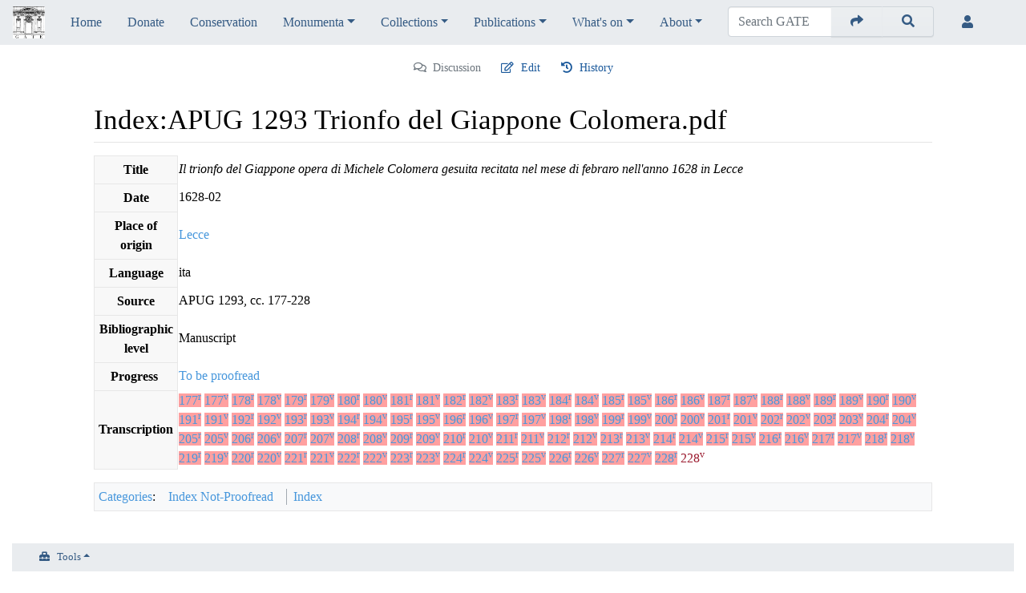

--- FILE ---
content_type: text/html; charset=UTF-8
request_url: https://gate.unigre.it/mediawiki/index.php/Index:APUG_1293_Trionfo_del_Giappone_Colomera.pdf
body_size: 12836
content:
<!DOCTYPE html>
<html class="client-nojs" lang="en" dir="ltr">
<head>
<meta charset="UTF-8"/>
<title>Index:APUG 1293 Trionfo del Giappone Colomera.pdf - GATE</title>
<script>document.documentElement.className="client-js";RLCONF={"wgBreakFrames":!1,"wgSeparatorTransformTable":["",""],"wgDigitTransformTable":["",""],"wgDefaultDateFormat":"dmy","wgMonthNames":["","January","February","March","April","May","June","July","August","September","October","November","December"],"wgRequestId":"7975dfd4c32f1d4c19ea2aa0","wgCSPNonce":!1,"wgCanonicalNamespace":"Index","wgCanonicalSpecialPageName":!1,"wgNamespaceNumber":252,"wgPageName":"Index:APUG_1293_Trionfo_del_Giappone_Colomera.pdf","wgTitle":"APUG 1293 Trionfo del Giappone Colomera.pdf","wgCurRevisionId":124470,"wgRevisionId":124470,"wgArticleId":28202,"wgIsArticle":!0,"wgIsRedirect":!1,"wgAction":"view","wgUserName":null,"wgUserGroups":["*"],"wgCategories":["Index Not-Proofread","Index"],"wgPageContentLanguage":"en","wgPageContentModel":"proofread-index","wgRelevantPageName":"Index:APUG_1293_Trionfo_del_Giappone_Colomera.pdf","wgRelevantArticleId":28202,"wgIsProbablyEditable":!0,
"wgRelevantPageIsProbablyEditable":!0,"wgRestrictionEdit":[],"wgRestrictionMove":[],"wgMediaViewerOnClick":!0,"wgMediaViewerEnabledByDefault":!0,"wgPageFormsTargetName":null,"wgPageFormsAutocompleteValues":[],"wgPageFormsAutocompleteOnAllChars":!1,"wgPageFormsFieldProperties":[],"wgPageFormsCargoFields":[],"wgPageFormsDependentFields":[],"wgPageFormsCalendarValues":[],"wgPageFormsCalendarParams":[],"wgPageFormsCalendarHTML":null,"wgPageFormsGridValues":[],"wgPageFormsGridParams":[],"wgPageFormsContLangYes":null,"wgPageFormsContLangNo":null,"wgPageFormsContLangMonths":[],"wgPageFormsHeightForMinimizingInstances":800,"wgPageFormsShowOnSelect":[],"wgPageFormsScriptPath":"/mediawiki/extensions/PageForms","edgValues":[],"wgPageFormsEDSettings":null,"wgAmericanDates":!1,"wgCargoDefaultQueryLimit":100,"wgCargoMapClusteringMinimum":80,"wgCargoMonthNames":["January","February","March","April","May","June","July","August","September","October","November","December"],
"wgCargoMonthNamesShort":["Jan","Feb","Mar","Apr","May","Jun","Jul","Aug","Sep","Oct","Nov","Dec"],"wgCargoWeekDays":["Sunday","Monday","Tuesday","Wednesday","Thursday","Friday","Saturday"],"wgCargoWeekDaysShort":["Sun","Mon","Tue","Wed","Thu","Fri","Sat"],"wgPopupsReferencePreviews":!1,"wgPopupsConflictsWithNavPopupGadget":!1,"srfFilteredConfig":null};RLSTATE={"site.styles":"ready","noscript":"ready","user.styles":"ready","user":"ready","user.options":"loading","mediawiki.ui.button":"ready","skins.chameleon":"ready","zzz.ext.bootstrap.styles":"ready","ext.smw.style":"ready","ext.smw.tooltip.styles":"ready","ext.socialprofile.responsive":"ready","ext.proofreadpage.base":"ready","ext.srf.styles":"ready"};RLPAGEMODULES=["ext.TEITags","ext.smw.style","ext.smw.tooltips","smw.entityexaminer","site","mediawiki.page.startup","mediawiki.page.ready","mmv.head","mmv.bootstrap.autostart","ext.gadget.charinsert","ext.gadget.ReferenceTooltips","ext.gadget.Carousel","ext.popups",
"ext.eventLogging","ext.addPersonalUrls","ext.bootstrap.scripts","skin.chameleon.sticky"];</script>
<script>(RLQ=window.RLQ||[]).push(function(){mw.loader.implement("user.options@1hzgi",function($,jQuery,require,module){/*@nomin*/mw.user.tokens.set({"patrolToken":"+\\","watchToken":"+\\","csrfToken":"+\\"});
});});</script>
<link rel="stylesheet" href="/mediawiki/load.php?lang=en&amp;modules=ext.proofreadpage.base%7Cext.socialprofile.responsive%7Cmediawiki.ui.button%7Cskins.chameleon%7Czzz.ext.bootstrap.styles&amp;only=styles&amp;skin=chameleon"/>
<link rel="stylesheet" href="/mediawiki/load.php?lang=en&amp;modules=ext.smw.style%7Cext.smw.tooltip.styles&amp;only=styles&amp;skin=chameleon"/>
<link rel="stylesheet" href="/mediawiki/load.php?lang=en&amp;modules=ext.srf.styles&amp;only=styles&amp;skin=chameleon"/>
<script async="" src="/mediawiki/load.php?lang=en&amp;modules=startup&amp;only=scripts&amp;raw=1&amp;skin=chameleon"></script>
<style>#mw-indicator-mw-helplink {display:none;}</style><style>#ca-proofreadPageScanLink { display:none; }</style><style>#ca-note { display:none; }</style>
<meta name="ResourceLoaderDynamicStyles" content=""/>
<link rel="stylesheet" href="/mediawiki/load.php?lang=en&amp;modules=site.styles&amp;only=styles&amp;skin=chameleon"/>
<meta name="generator" content="MediaWiki 1.35.7"/>
<meta name="viewport" content="width=device-width, initial-scale=1, shrink-to-fit=no"/>
<link rel="alternate" type="application/rdf+xml" title="Index:APUG 1293 Trionfo del Giappone Colomera.pdf" href="/mediawiki/index.php?title=Special:ExportRDF/Index:APUG_1293_Trionfo_del_Giappone_Colomera.pdf&amp;xmlmime=rdf"/>
<link rel="alternate" type="application/x-wiki" title="Edit" href="/mediawiki/index.php?title=Index:APUG_1293_Trionfo_del_Giappone_Colomera.pdf&amp;action=edit"/>
<link rel="edit" title="Edit" href="/mediawiki/index.php?title=Index:APUG_1293_Trionfo_del_Giappone_Colomera.pdf&amp;action=edit"/>
<link rel="shortcut icon" href="/mediawiki/favicon.ico"/>
<link rel="search" type="application/opensearchdescription+xml" href="/mediawiki/opensearch_desc.php" title="GATE (en)"/>
<link rel="EditURI" type="application/rsd+xml" href="https://gate.unigre.it/mediawiki/api.php?action=rsd"/>
<!--[if lt IE 9]><script src="/mediawiki/resources/lib/html5shiv/html5shiv.js"></script><![endif]-->
</head>
<body class="mediawiki ltr sitedir-ltr mw-hide-empty-elt ns-252 ns-subject mw-editable page-Index_APUG_1293_Trionfo_del_Giappone_Colomera_pdf rootpage-Index_APUG_1293_Trionfo_del_Giappone_Colomera_pdf layout-gate skin-chameleon action-view">
	<!-- navigation bar -->
	<nav class="p-navbar collapsible sticky" role="navigation" id="mw-navigation">
		<!-- logo and main page link -->
		<div id="p-logo" class="navbar-brand p-logo" role="banner">
			<a href="/mediawiki/index.php/Gregorian_Archives_Texts_Editing_(GATE)" title="Visit the main page"><img src="/mediawiki/resources/assets/141r_150pixel.svg" alt="GATE"/></a>
		</div>
		<button type="button" class="navbar-toggler" data-toggle="collapse" data-target="#i9cao118hx"></button>
		<div class="collapse navbar-collapse i9cao118hx" id="i9cao118hx">
			<div class="navbar-nav">
				<!-- navigation -->
				<div id="n-Home"><a href="/mediawiki/index.php/Gregorian_Archives_Texts_Editing_(GATE)" class="nav-link n-Home">Home</a></div>
				<div id="n-Donate"><a href="/mediawiki/index.php/Donate" class="nav-link n-Donate">Donate</a></div>
				<div id="n-Conservation"><a href="/mediawiki/index.php/Conservation" class="nav-link n-Conservation">Conservation</a></div>
				<!-- Monumenta -->
				<div class="nav-item dropdown">
					<a href="#" class="nav-link dropdown-toggle" data-toggle="dropdown" data-boundary="viewport">Monumenta</a>
					<div class="dropdown-menu p-Monumenta" id="p-Monumenta">
						<div id="n-Monumenta-Bellarmini"><a href="/mediawiki/index.php/Monumenta_Bellarmini" class="nav-link n-Monumenta-Bellarmini">Monumenta Bellarmini</a></div>
						<div id="n-Monumenta-Kircheri"><a href="/mediawiki/index.php/Monumenta_Kircheri" class="nav-link n-Monumenta-Kircheri">Monumenta Kircheri</a></div>
						<div id="n-Monumenta-Concilii-Tridentini"><a href="/mediawiki/index.php/Monumenta_Concilii_Tridentini" class="nav-link n-Monumenta-Concilii-Tridentini">Monumenta Concilii Tridentini</a></div>
					</div>
				</div>
				<!-- Collections -->
				<div class="nav-item dropdown">
					<a href="#" class="nav-link dropdown-toggle" data-toggle="dropdown" data-boundary="viewport">Collections</a>
					<div class="dropdown-menu p-Collections" id="p-Collections">
						<div id="n-Angelo-Secchi"><a href="/mediawiki/index.php/Angelo_Secchi_Project" class="nav-link n-Angelo-Secchi">Angelo Secchi</a></div>
						<div id="n-Annali-del-Seminario-Romano"><a href="/mediawiki/index.php/Annali_del_Seminario_Romano" class="nav-link n-Annali-del-Seminario-Romano">Annali del Seminario Romano</a></div>
						<div id="n-Balthasar-Loyola-Mandes"><a href="/mediawiki/index.php/Balthasar_Loyola_Mandes_Collection" class="nav-link n-Balthasar-Loyola-Mandes">Balthasar Loyola Mandes</a></div>
						<div id="n-Collegium-Romanum-restitutum"><a href="/mediawiki/index.php/Collegium_Romanum_restitutum" class="nav-link n-Collegium-Romanum-restitutum">Collegium Romanum restitutum</a></div>
						<div id="n-Giuseppe-Gianfranceschi"><a href="/mediawiki/index.php/Giuseppe_Gianfranceschi_Collection" class="nav-link n-Giuseppe-Gianfranceschi">Giuseppe Gianfranceschi</a></div>
						<div id="n-Jesuit-Drama"><a href="/mediawiki/index.php/Jesuit_Drama" class="nav-link n-Jesuit-Drama">Jesuit Drama</a></div>
						<div id="n-Pasquale-D.27Elia"><a href="/mediawiki/index.php/Pasquale_D%27Elia_Collection" class="nav-link n-Pasquale-D.27Elia">Pasquale D'Elia</a></div>
						<div id="n-Pierre-Favre---Memoriale"><a href="/mediawiki/index.php/Pierre_Favre_-_Memoriale" class="nav-link n-Pierre-Favre---Memoriale">Pierre Favre - Memoriale</a></div>
						<div id="n-Possession-et-D.C3.A9livrance"><a href="/mediawiki/index.php/Possession_et_D%C3%A9livrance" class="nav-link n-Possession-et-D.C3.A9livrance">Possession et Délivrance</a></div>
						<div id="n-Robert-Leiber"><a href="/mediawiki/index.php/Robert_Leiber_Collection" class="nav-link n-Robert-Leiber">Robert Leiber</a></div>
						<div id="n-Varia-Spiritualia"><a href="/mediawiki/index.php/Varia_Spiritualia" class="nav-link n-Varia-Spiritualia">Varia Spiritualia</a></div>
					</div>
				</div>
				<!-- Publications -->
				<div class="nav-item dropdown">
					<a href="#" class="nav-link dropdown-toggle" data-toggle="dropdown" data-boundary="viewport">Publications</a>
					<div class="dropdown-menu p-Publications" id="p-Publications">
						<div id="n-Lexicon-of-modernity"><a href="/mediawiki/index.php/Lexicon_of_modernity" class="nav-link n-Lexicon-of-modernity">Lexicon of modernity</a></div>
						<div id="n-Monumenta:-constructing-history"><a href="/mediawiki/index.php/Monumenta:_constructing_history" class="nav-link n-Monumenta:-constructing-history">Monumenta: constructing history</a></div>
						<div id="n-Collaborate-with-us"><a href="/mediawiki/index.php/Collaborate_with_us" class="nav-link n-Collaborate-with-us">Collaborate with us</a></div>
					</div>
				</div>
				<!-- What's on -->
				<div class="nav-item dropdown">
					<a href="#" class="nav-link dropdown-toggle" data-toggle="dropdown" data-boundary="viewport">What's on</a>
					<div class="dropdown-menu p-What.27s-on" id="p-What.27s-on">
						<div id="n-News"><a href="/mediawiki/index.php/News" class="nav-link n-News">News</a></div>
					</div>
				</div>
				<!-- About -->
				<div class="nav-item dropdown">
					<a href="#" class="nav-link dropdown-toggle" data-toggle="dropdown" data-boundary="viewport">About</a>
					<div class="dropdown-menu p-About" id="p-About">
						<div id="n-Aims-and-goals"><a href="/mediawiki/index.php/Aims_and_goals" class="nav-link n-Aims-and-goals">Aims and goals</a></div>
						<div id="n-Acknowledgements"><a href="/mediawiki/index.php/Acknowledgements" class="nav-link n-Acknowledgements">Acknowledgements</a></div>
						<div id="n-Copyrights"><a href="/mediawiki/index.php/Copyrights" class="nav-link n-Copyrights">Copyrights</a></div>
						<div id="n-Editorial-projects"><a href="/mediawiki/index.php/Editorial_projects" class="nav-link n-Editorial-projects">Editorial projects</a></div>
						<div id="n-Contact"><a href="/mediawiki/index.php/Special:Contact" class="nav-link n-Contact">Contact</a></div>
					</div>
				</div>
			</div>
			<div class="navbar-nav right">
				<!-- search form -->
				<div  id="p-search" class="p-search order-first order-cmln-0 navbar-form" role="search"  >
					<form  id="searchform" class="mw-search" action="/mediawiki/index.php" >
						<input type="hidden" name="title" value=" Special:Search" />
						<div class="input-group">
							<input name="search" placeholder="Search GATE" title="Search GATE [f]" accesskey="f" id="searchInput" class="form-control"/>
							<div class="input-group-append">
								<button value="Go" id="searchGoButton" name="go" type="submit" class="go-btn searchGoButton" aria-label="Go to page" title="Go to a page with this exact name if it exists"></button>
								<button value="Search" id="mw-searchButton" name="fulltext" type="submit" class="search-btn mw-searchButton" aria-label="Go to page" title="Search the pages for this text"></button>
							</div>
						</div>
					</form>
				</div>
				
				<!-- personal tools -->
				<div class="navbar-tools navbar-nav" >
					<div class="navbar-tool dropdown">
						<a class="navbar-usernotloggedin" href="#" data-toggle="dropdown" data-boundary="viewport" title="You are not logged in.">
						</a>
						<div class="p-personal-tools dropdown-menu">
							<div id="pt-anontalk"><a href="/mediawiki/index.php/Special:MyTalk" title="Discussion about edits from this IP address [n]" accesskey="n" class="pt-anontalk">Talk</a></div>
							<div id="pt-anoncontribs"><a href="/mediawiki/index.php/Special:MyContributions" title="A list of edits made from this IP address [y]" accesskey="y" class="pt-anoncontribs">Contributions</a></div>
							<div id="pt-login"><a href="/mediawiki/index.php?title=Special:UserLogin&amp;returnto=Index%3AAPUG+1293+Trionfo+del+Giappone+Colomera.pdf" title="You are encouraged to log in; however, it is not mandatory [o]" accesskey="o" class="pt-login">Log in</a></div>
						</div>
					</div>
				</div>
			</div>
		</div>
	</nav>
	<div class="flex-fill container">
		<div class="row">
			<div class="col">
				<!-- Content navigation -->
				<div class="pagetools p-contentnavigation" id="p-contentnavigation">
					<!-- namespaces -->
					<div id="p-namespaces" class="p-namespaces">
						<div class="tab-group">
							<div id="ca-talk" class="new"><a href="/mediawiki/index.php?title=Index_talk:APUG_1293_Trionfo_del_Giappone_Colomera.pdf&amp;action=edit&amp;redlink=1" rel="discussion" title="Discussion about the content page (page does not exist) [t]" accesskey="t" class="new ca-talk">Discussion</a></div>
							<div id="ca-note" class="1"><a href="https://gate.unigre.it/mediawiki/index.php/Special:FormEdit/AddNote" target="_blank" class="1 ca-note">Add note</a></div>
						</div>
					</div>
					<!-- views -->
					<div id="p-views" class="p-views">
						<div class="tab-group">
							<div id="ca-edit"><a href="/mediawiki/index.php?title=Index:APUG_1293_Trionfo_del_Giappone_Colomera.pdf&amp;action=edit" title="Edit this page [e]" accesskey="e" class="ca-edit">Edit</a></div>
							<div id="ca-history"><a href="/mediawiki/index.php?title=Index:APUG_1293_Trionfo_del_Giappone_Colomera.pdf&amp;action=history" title="Past revisions of this page [h]" accesskey="h" class="ca-history">History</a></div>
						</div>
					</div>
				</div>
			</div>
		</div>
		<div class="row">
			<div class="col">

			</div>
		</div>
		<div class="row">
			<div class="col">
				<!-- start the content area -->
				<div id="content" class="mw-body content"><a id="top" class="top"></a>
					<div id="mw-indicators" class="mw-indicators">
					<div id="mw-indicator-smw-entity-examiner" class="mw-indicator mw-indicator-smw-entity-examiner"><div class="smw-entity-examiner smw-indicator-vertical-bar-loader" data-subject="APUG_1293_Trionfo_del_Giappone_Colomera.pdf#252##" data-dir="ltr" data-uselang="" title="Running an examiner in the background"></div></div>
				</div>
						<div class="contentHeader">
						<!-- title of the page -->
						<h1 id="firstHeading" class="firstHeading">Index:APUG 1293 Trionfo del Giappone Colomera.pdf</h1>
						<!-- tagline; usually goes something like "From WikiName" primary purpose of this seems to be for printing to identify the source of the content -->
						<div id="siteSub" class="siteSub">From GATE</div><div id="jump-to-nav" class="mw-jump jump-to-nav">Jump to:<a href="#mw-navigation">navigation</a>, <a href="#p-search">search</a></div>
					</div>
					<div id="bodyContent" class="bodyContent">
						<!-- body text -->

						<div id="mw-content-text" lang="en" dir="ltr" class="mw-content-ltr"><div class="mw-parser-output"><table style="width:50%; height:30px; text-align:left; float:left">

<tbody><tr style="display:none">
<td><b>[[|◅ Previous letter]]</b>
</td></tr></tbody></table>
<table style="width:50%; height:30px; text-align:right; float:right">

<tbody><tr style="display:none">
<td><b>[[|Next letter ▻]]</b>
</td></tr></tbody></table>
<table style="float:left">

<tbody><tr>
<td style="width: 10%; border-style: solid; border-width: 1px; border-color: #e7e7e7; background-color: #f8f8f8; text-align: center; padding:5px"><b>Title</b>
</td>
<td style="text-align: justify; font-style: italic">Il trionfo del Giappone opera di Michele Colomera gesuita recitata nel mese di febraro nell'anno 1628 in Lecce
</td></tr>
<tr style="display:none">
<td style="width: 10%; border-style: solid; border-width: 1px; border-color: #e7e7e7; background-color: #f8f8f8; text-align: center; padding:5px"><b>Sender</b>
</td>
<td>
</td></tr>
<tr style="display:none">
<td style="width: 10%; border-style: solid; border-width: 1px; border-color: #e7e7e7; background-color: #f8f8f8; text-align: center; padding:5px"><b>Sender additional information</b>
</td>
<td>
</td></tr>
<tr style="display:none">
<td style="width: 10%; border-style: solid; border-width: 1px; border-color: #e7e7e7; background-color: #f8f8f8; text-align: center; padding:5px"><b>Institution</b>
</td>
<td>
</td></tr>
<tr style="display:none">
<td style="width: 10%; border-style: solid; border-width: 1px; border-color: #e7e7e7; background-color: #f8f8f8; text-align: center; padding:5px"><b>Institution additional information</b>
</td>
<td>
</td></tr>
<tr style="display:none">
<td style="width: 10%;border-style: solid; border-width: 1px; border-color: #e7e7e7; background-color: #f8f8f8; text-align: center; padding:5px"><b>Recipient</b>
</td>
<td>
</td></tr>
<tr style="display:none">
<td style="width: 10%; border-style: solid; border-width: 1px; border-color: #e7e7e7; background-color: #f8f8f8; text-align: center; padding:5px"><b>Recipient additional information</b>
</td>
<td>
</td></tr>
<tr>
<td style="width: 10%; border-style: solid; border-width: 1px; border-color: #e7e7e7; background-color: #f8f8f8; text-align: center; padding:5px"><b>Date</b>
</td>
<td>1628-02
</td></tr>
<tr style="display:none">
<td style="width: 10%; border-style: solid; border-width: 1px; border-color: #e7e7e7; background-color: #f8f8f8; text-align: center; padding:5px"><b>Date additional information</b>
</td>
<td>
</td></tr>
<tr>
<td style="width: 10%; border-style: solid; border-width: 1px; border-color: #e7e7e7; background-color: #f8f8f8; text-align: center; padding:5px"><b>Place of origin</b>
</td>
<td><a href="/mediawiki/index.php/Lecce" title="Lecce">Lecce</a>
</td></tr>
<tr style="display:none">
<td style="width: 10%; border-style: solid; border-width: 1px; border-color: #e7e7e7; background-color: #f8f8f8; text-align: center; padding:5px"><b>Place of destination</b>
</td>
<td>
</td></tr>
<tr style="display:none">
<td style="width: 10%; border-style: solid; border-width: 1px; border-color: #e7e7e7; background-color: #f8f8f8; text-align: center; padding:5px"><b>Is followed by</b>
</td>
<td>
</td></tr>
<tr style="display:none">
<td style="width: 10%; border-style: solid; border-width: 1px; border-color: #e7e7e7; background-color: #f8f8f8; text-align: center; padding:5px"><b>Follows</b>
</td>
<td>
</td></tr>
<tr>
<td style="width: 10%; border-style: solid; border-width: 1px; border-color: #e7e7e7; background-color: #f8f8f8; text-align: center; padding:5px"><b>Language</b>
</td>
<td>ita
</td></tr>
<tr>
<td style="width: 10%; border-style: solid; border-width: 1px; border-color: #e7e7e7; background-color: #f8f8f8; text-align: center; padding:5px"><b>Source</b>
</td>
<td>APUG 1293, cc. 177-228
</td></tr>
<tr style="display:none">
<td style="width: 10%; border-style: solid; border-width: 1px; border-color: #e7e7e7; background-color: #f8f8f8; text-align: center; padding:5px"><b>Internal sequence</b>
</td>
<td>{{{Internal sequence}}}
</td></tr>
<tr style="display:none">
<td style="width: 10%; border-style: solid; border-width: 1px; border-color: #e7e7e7; background-color: #f8f8f8; text-align: center; padding:5px"><b>Number of leaves</b>
</td>
<td>
</td></tr>
<tr style="display:none">
<td style="width: 10%; border-style: solid; border-width: 1px; border-color: #e7e7e7; background-color: #f8f8f8; text-align: center; padding:5px"><b>Dimension</b>
</td>
<td>
</td></tr>
<tr>
<td style="width: 10%; border-style: solid; border-width: 1px; border-color: #e7e7e7; background-color: #f8f8f8; text-align: center; padding:5px"><b>Bibliographic level</b>
</td>
<td>Manuscript
</td></tr>
<tr style="display:none">
<td style="width: 10%; border-style: solid; border-width: 1px; border-color: #e7e7e7; background-color: #f8f8f8; text-align: center; padding:5px"><b>Document type</b>
</td>
<td>
</td></tr>
<tr style="display:none">
<td style="width: 10%; border-style: solid; border-width: 1px; border-color: #e7e7e7; background-color: #f8f8f8; text-align: center; padding:5px"><b>Graphic apparatus</b>
</td>
<td>
</td></tr>
<tr style="display:none">
<td style="width: 10%; border-style: solid; border-width: 1px; border-color: #e7e7e7; background-color: #f8f8f8; text-align: center; padding:5px"><b>Published in</b>
</td>
<td>
</td></tr>
<tr style="display:none">
<td style="width: 10%; border-style: solid; border-width: 1px; border-color: #e7e7e7; background-color: #f8f8f8; text-align: center; padding:5px"><b>External link</b>
</td>
<td>
</td></tr>
<tr style="display:none">
<td style="width: 10%; border-style: solid; border-width: 1px; border-color: #e7e7e7; background-color: #f8f8f8; text-align: center; padding:5px"><b>Metadata page</b>
</td>
<td>
</td></tr>
<tr>
<td style="width: 10%; border-style: solid; border-width: 1px; border-color: #e7e7e7; background-color: #f8f8f8; text-align: center; padding:5px"><b>Progress&#160;</b>
</td>
<td><a href="/mediawiki/index.php/Category:Index_Not-Proofread" title="Category:Index Not-Proofread">To be proofread</a>
</td></tr>
<tr>
<td style="width: 10%; border-style: solid; border-width: 1px; border-color: #e7e7e7; background-color: #f8f8f8; text-align: center; padding:5px"><b>Transcription</b>
</td>
<td><span class="prp-index-pagelist"><a href="/mediawiki/index.php/Page:APUG_1293_Trionfo_del_Giappone_Colomera.pdf/1" class="prp-pagequality-1 quality1" title="Page:APUG 1293 Trionfo del Giappone Colomera.pdf/1">177<sup>r</sup></a> <a href="/mediawiki/index.php/Page:APUG_1293_Trionfo_del_Giappone_Colomera.pdf/2" class="prp-pagequality-1 quality1" title="Page:APUG 1293 Trionfo del Giappone Colomera.pdf/2">177<sup>v</sup></a> <a href="/mediawiki/index.php/Page:APUG_1293_Trionfo_del_Giappone_Colomera.pdf/3" class="prp-pagequality-1 quality1" title="Page:APUG 1293 Trionfo del Giappone Colomera.pdf/3">178<sup>r</sup></a> <a href="/mediawiki/index.php/Page:APUG_1293_Trionfo_del_Giappone_Colomera.pdf/4" class="prp-pagequality-1 quality1" title="Page:APUG 1293 Trionfo del Giappone Colomera.pdf/4">178<sup>v</sup></a> <a href="/mediawiki/index.php/Page:APUG_1293_Trionfo_del_Giappone_Colomera.pdf/5" class="prp-pagequality-1 quality1" title="Page:APUG 1293 Trionfo del Giappone Colomera.pdf/5">179<sup>r</sup></a> <a href="/mediawiki/index.php/Page:APUG_1293_Trionfo_del_Giappone_Colomera.pdf/6" class="prp-pagequality-1 quality1" title="Page:APUG 1293 Trionfo del Giappone Colomera.pdf/6">179<sup>v</sup></a> <a href="/mediawiki/index.php/Page:APUG_1293_Trionfo_del_Giappone_Colomera.pdf/7" class="prp-pagequality-1 quality1" title="Page:APUG 1293 Trionfo del Giappone Colomera.pdf/7">180<sup>r</sup></a> <a href="/mediawiki/index.php/Page:APUG_1293_Trionfo_del_Giappone_Colomera.pdf/8" class="prp-pagequality-1 quality1" title="Page:APUG 1293 Trionfo del Giappone Colomera.pdf/8">180<sup>v</sup></a> <a href="/mediawiki/index.php/Page:APUG_1293_Trionfo_del_Giappone_Colomera.pdf/9" class="prp-pagequality-1 quality1" title="Page:APUG 1293 Trionfo del Giappone Colomera.pdf/9">181<sup>r</sup></a> <a href="/mediawiki/index.php/Page:APUG_1293_Trionfo_del_Giappone_Colomera.pdf/10" class="prp-pagequality-1 quality1" title="Page:APUG 1293 Trionfo del Giappone Colomera.pdf/10">181<sup>v</sup></a> <a href="/mediawiki/index.php/Page:APUG_1293_Trionfo_del_Giappone_Colomera.pdf/11" class="prp-pagequality-1 quality1" title="Page:APUG 1293 Trionfo del Giappone Colomera.pdf/11">182<sup>r</sup></a> <a href="/mediawiki/index.php/Page:APUG_1293_Trionfo_del_Giappone_Colomera.pdf/12" class="prp-pagequality-1 quality1" title="Page:APUG 1293 Trionfo del Giappone Colomera.pdf/12">182<sup>v</sup></a> <a href="/mediawiki/index.php/Page:APUG_1293_Trionfo_del_Giappone_Colomera.pdf/13" class="prp-pagequality-1 quality1" title="Page:APUG 1293 Trionfo del Giappone Colomera.pdf/13">183<sup>r</sup></a> <a href="/mediawiki/index.php/Page:APUG_1293_Trionfo_del_Giappone_Colomera.pdf/14" class="prp-pagequality-1 quality1" title="Page:APUG 1293 Trionfo del Giappone Colomera.pdf/14">183<sup>v</sup></a> <a href="/mediawiki/index.php/Page:APUG_1293_Trionfo_del_Giappone_Colomera.pdf/15" class="prp-pagequality-1 quality1" title="Page:APUG 1293 Trionfo del Giappone Colomera.pdf/15">184<sup>r</sup></a> <a href="/mediawiki/index.php/Page:APUG_1293_Trionfo_del_Giappone_Colomera.pdf/16" class="prp-pagequality-1 quality1" title="Page:APUG 1293 Trionfo del Giappone Colomera.pdf/16">184<sup>v</sup></a> <a href="/mediawiki/index.php/Page:APUG_1293_Trionfo_del_Giappone_Colomera.pdf/17" class="prp-pagequality-1 quality1" title="Page:APUG 1293 Trionfo del Giappone Colomera.pdf/17">185<sup>r</sup></a> <a href="/mediawiki/index.php/Page:APUG_1293_Trionfo_del_Giappone_Colomera.pdf/18" class="prp-pagequality-1 quality1" title="Page:APUG 1293 Trionfo del Giappone Colomera.pdf/18">185<sup>v</sup></a> <a href="/mediawiki/index.php/Page:APUG_1293_Trionfo_del_Giappone_Colomera.pdf/19" class="prp-pagequality-1 quality1" title="Page:APUG 1293 Trionfo del Giappone Colomera.pdf/19">186<sup>r</sup></a> <a href="/mediawiki/index.php/Page:APUG_1293_Trionfo_del_Giappone_Colomera.pdf/20" class="prp-pagequality-1 quality1" title="Page:APUG 1293 Trionfo del Giappone Colomera.pdf/20">186<sup>v</sup></a> <a href="/mediawiki/index.php/Page:APUG_1293_Trionfo_del_Giappone_Colomera.pdf/21" class="prp-pagequality-1 quality1" title="Page:APUG 1293 Trionfo del Giappone Colomera.pdf/21">187<sup>r</sup></a> <a href="/mediawiki/index.php/Page:APUG_1293_Trionfo_del_Giappone_Colomera.pdf/22" class="prp-pagequality-1 quality1" title="Page:APUG 1293 Trionfo del Giappone Colomera.pdf/22">187<sup>v</sup></a> <a href="/mediawiki/index.php/Page:APUG_1293_Trionfo_del_Giappone_Colomera.pdf/23" class="prp-pagequality-1 quality1" title="Page:APUG 1293 Trionfo del Giappone Colomera.pdf/23">188<sup>r</sup></a> <a href="/mediawiki/index.php/Page:APUG_1293_Trionfo_del_Giappone_Colomera.pdf/24" class="prp-pagequality-1 quality1" title="Page:APUG 1293 Trionfo del Giappone Colomera.pdf/24">188<sup>v</sup></a> <a href="/mediawiki/index.php/Page:APUG_1293_Trionfo_del_Giappone_Colomera.pdf/25" class="prp-pagequality-1 quality1" title="Page:APUG 1293 Trionfo del Giappone Colomera.pdf/25">189<sup>r</sup></a> <a href="/mediawiki/index.php/Page:APUG_1293_Trionfo_del_Giappone_Colomera.pdf/26" class="prp-pagequality-1 quality1" title="Page:APUG 1293 Trionfo del Giappone Colomera.pdf/26">189<sup>v</sup></a> <a href="/mediawiki/index.php/Page:APUG_1293_Trionfo_del_Giappone_Colomera.pdf/27" class="prp-pagequality-1 quality1" title="Page:APUG 1293 Trionfo del Giappone Colomera.pdf/27">190<sup>r</sup></a> <a href="/mediawiki/index.php/Page:APUG_1293_Trionfo_del_Giappone_Colomera.pdf/28" class="prp-pagequality-1 quality1" title="Page:APUG 1293 Trionfo del Giappone Colomera.pdf/28">190<sup>v</sup></a> <a href="/mediawiki/index.php/Page:APUG_1293_Trionfo_del_Giappone_Colomera.pdf/29" class="prp-pagequality-1 quality1" title="Page:APUG 1293 Trionfo del Giappone Colomera.pdf/29">191<sup>r</sup></a> <a href="/mediawiki/index.php/Page:APUG_1293_Trionfo_del_Giappone_Colomera.pdf/30" class="prp-pagequality-1 quality1" title="Page:APUG 1293 Trionfo del Giappone Colomera.pdf/30">191<sup>v</sup></a> <a href="/mediawiki/index.php/Page:APUG_1293_Trionfo_del_Giappone_Colomera.pdf/31" class="prp-pagequality-1 quality1" title="Page:APUG 1293 Trionfo del Giappone Colomera.pdf/31">192<sup>r</sup></a> <a href="/mediawiki/index.php/Page:APUG_1293_Trionfo_del_Giappone_Colomera.pdf/32" class="prp-pagequality-1 quality1" title="Page:APUG 1293 Trionfo del Giappone Colomera.pdf/32">192<sup>v</sup></a> <a href="/mediawiki/index.php/Page:APUG_1293_Trionfo_del_Giappone_Colomera.pdf/33" class="prp-pagequality-1 quality1" title="Page:APUG 1293 Trionfo del Giappone Colomera.pdf/33">193<sup>r</sup></a> <a href="/mediawiki/index.php/Page:APUG_1293_Trionfo_del_Giappone_Colomera.pdf/34" class="prp-pagequality-1 quality1" title="Page:APUG 1293 Trionfo del Giappone Colomera.pdf/34">193<sup>v</sup></a> <a href="/mediawiki/index.php/Page:APUG_1293_Trionfo_del_Giappone_Colomera.pdf/35" class="prp-pagequality-1 quality1" title="Page:APUG 1293 Trionfo del Giappone Colomera.pdf/35">194<sup>r</sup></a> <a href="/mediawiki/index.php/Page:APUG_1293_Trionfo_del_Giappone_Colomera.pdf/36" class="prp-pagequality-1 quality1" title="Page:APUG 1293 Trionfo del Giappone Colomera.pdf/36">194<sup>v</sup></a> <a href="/mediawiki/index.php/Page:APUG_1293_Trionfo_del_Giappone_Colomera.pdf/37" class="prp-pagequality-1 quality1" title="Page:APUG 1293 Trionfo del Giappone Colomera.pdf/37">195<sup>r</sup></a> <a href="/mediawiki/index.php/Page:APUG_1293_Trionfo_del_Giappone_Colomera.pdf/38" class="prp-pagequality-1 quality1" title="Page:APUG 1293 Trionfo del Giappone Colomera.pdf/38">195<sup>v</sup></a> <a href="/mediawiki/index.php/Page:APUG_1293_Trionfo_del_Giappone_Colomera.pdf/39" class="prp-pagequality-1 quality1" title="Page:APUG 1293 Trionfo del Giappone Colomera.pdf/39">196<sup>r</sup></a> <a href="/mediawiki/index.php/Page:APUG_1293_Trionfo_del_Giappone_Colomera.pdf/40" class="prp-pagequality-1 quality1" title="Page:APUG 1293 Trionfo del Giappone Colomera.pdf/40">196<sup>v</sup></a> <a href="/mediawiki/index.php/Page:APUG_1293_Trionfo_del_Giappone_Colomera.pdf/41" class="prp-pagequality-1 quality1" title="Page:APUG 1293 Trionfo del Giappone Colomera.pdf/41">197<sup>r</sup></a> <a href="/mediawiki/index.php/Page:APUG_1293_Trionfo_del_Giappone_Colomera.pdf/42" class="prp-pagequality-1 quality1" title="Page:APUG 1293 Trionfo del Giappone Colomera.pdf/42">197<sup>v</sup></a> <a href="/mediawiki/index.php/Page:APUG_1293_Trionfo_del_Giappone_Colomera.pdf/43" class="prp-pagequality-1 quality1" title="Page:APUG 1293 Trionfo del Giappone Colomera.pdf/43">198<sup>r</sup></a> <a href="/mediawiki/index.php/Page:APUG_1293_Trionfo_del_Giappone_Colomera.pdf/44" class="prp-pagequality-1 quality1" title="Page:APUG 1293 Trionfo del Giappone Colomera.pdf/44">198<sup>v</sup></a> <a href="/mediawiki/index.php/Page:APUG_1293_Trionfo_del_Giappone_Colomera.pdf/45" class="prp-pagequality-1 quality1" title="Page:APUG 1293 Trionfo del Giappone Colomera.pdf/45">199<sup>r</sup></a> <a href="/mediawiki/index.php/Page:APUG_1293_Trionfo_del_Giappone_Colomera.pdf/46" class="prp-pagequality-1 quality1" title="Page:APUG 1293 Trionfo del Giappone Colomera.pdf/46">199<sup>v</sup></a> <a href="/mediawiki/index.php/Page:APUG_1293_Trionfo_del_Giappone_Colomera.pdf/47" class="prp-pagequality-1 quality1" title="Page:APUG 1293 Trionfo del Giappone Colomera.pdf/47">200<sup>r</sup></a> <a href="/mediawiki/index.php/Page:APUG_1293_Trionfo_del_Giappone_Colomera.pdf/48" class="prp-pagequality-1 quality1" title="Page:APUG 1293 Trionfo del Giappone Colomera.pdf/48">200<sup>v</sup></a> <a href="/mediawiki/index.php/Page:APUG_1293_Trionfo_del_Giappone_Colomera.pdf/49" class="prp-pagequality-1 quality1" title="Page:APUG 1293 Trionfo del Giappone Colomera.pdf/49">201<sup>r</sup></a> <a href="/mediawiki/index.php/Page:APUG_1293_Trionfo_del_Giappone_Colomera.pdf/50" class="prp-pagequality-1 quality1" title="Page:APUG 1293 Trionfo del Giappone Colomera.pdf/50">201<sup>v</sup></a> <a href="/mediawiki/index.php/Page:APUG_1293_Trionfo_del_Giappone_Colomera.pdf/51" class="prp-pagequality-1 quality1" title="Page:APUG 1293 Trionfo del Giappone Colomera.pdf/51">202<sup>r</sup></a> <a href="/mediawiki/index.php/Page:APUG_1293_Trionfo_del_Giappone_Colomera.pdf/52" class="prp-pagequality-1 quality1" title="Page:APUG 1293 Trionfo del Giappone Colomera.pdf/52">202<sup>v</sup></a> <a href="/mediawiki/index.php/Page:APUG_1293_Trionfo_del_Giappone_Colomera.pdf/53" class="prp-pagequality-1 quality1" title="Page:APUG 1293 Trionfo del Giappone Colomera.pdf/53">203<sup>r</sup></a> <a href="/mediawiki/index.php/Page:APUG_1293_Trionfo_del_Giappone_Colomera.pdf/54" class="prp-pagequality-1 quality1" title="Page:APUG 1293 Trionfo del Giappone Colomera.pdf/54">203<sup>v</sup></a> <a href="/mediawiki/index.php/Page:APUG_1293_Trionfo_del_Giappone_Colomera.pdf/55" class="prp-pagequality-1 quality1" title="Page:APUG 1293 Trionfo del Giappone Colomera.pdf/55">204<sup>r</sup></a> <a href="/mediawiki/index.php/Page:APUG_1293_Trionfo_del_Giappone_Colomera.pdf/56" class="prp-pagequality-1 quality1" title="Page:APUG 1293 Trionfo del Giappone Colomera.pdf/56">204<sup>v</sup></a> <a href="/mediawiki/index.php/Page:APUG_1293_Trionfo_del_Giappone_Colomera.pdf/57" class="prp-pagequality-1 quality1" title="Page:APUG 1293 Trionfo del Giappone Colomera.pdf/57">205<sup>r</sup></a> <a href="/mediawiki/index.php/Page:APUG_1293_Trionfo_del_Giappone_Colomera.pdf/58" class="prp-pagequality-1 quality1" title="Page:APUG 1293 Trionfo del Giappone Colomera.pdf/58">205<sup>v</sup></a> <a href="/mediawiki/index.php/Page:APUG_1293_Trionfo_del_Giappone_Colomera.pdf/59" class="prp-pagequality-1 quality1" title="Page:APUG 1293 Trionfo del Giappone Colomera.pdf/59">206<sup>r</sup></a> <a href="/mediawiki/index.php/Page:APUG_1293_Trionfo_del_Giappone_Colomera.pdf/60" class="prp-pagequality-1 quality1" title="Page:APUG 1293 Trionfo del Giappone Colomera.pdf/60">206<sup>v</sup></a> <a href="/mediawiki/index.php/Page:APUG_1293_Trionfo_del_Giappone_Colomera.pdf/61" class="prp-pagequality-1 quality1" title="Page:APUG 1293 Trionfo del Giappone Colomera.pdf/61">207<sup>r</sup></a> <a href="/mediawiki/index.php/Page:APUG_1293_Trionfo_del_Giappone_Colomera.pdf/62" class="prp-pagequality-1 quality1" title="Page:APUG 1293 Trionfo del Giappone Colomera.pdf/62">207<sup>v</sup></a> <a href="/mediawiki/index.php/Page:APUG_1293_Trionfo_del_Giappone_Colomera.pdf/63" class="prp-pagequality-1 quality1" title="Page:APUG 1293 Trionfo del Giappone Colomera.pdf/63">208<sup>r</sup></a> <a href="/mediawiki/index.php/Page:APUG_1293_Trionfo_del_Giappone_Colomera.pdf/64" class="prp-pagequality-1 quality1" title="Page:APUG 1293 Trionfo del Giappone Colomera.pdf/64">208<sup>v</sup></a> <a href="/mediawiki/index.php/Page:APUG_1293_Trionfo_del_Giappone_Colomera.pdf/65" class="prp-pagequality-1 quality1" title="Page:APUG 1293 Trionfo del Giappone Colomera.pdf/65">209<sup>r</sup></a> <a href="/mediawiki/index.php/Page:APUG_1293_Trionfo_del_Giappone_Colomera.pdf/66" class="prp-pagequality-1 quality1" title="Page:APUG 1293 Trionfo del Giappone Colomera.pdf/66">209<sup>v</sup></a> <a href="/mediawiki/index.php/Page:APUG_1293_Trionfo_del_Giappone_Colomera.pdf/67" class="prp-pagequality-1 quality1" title="Page:APUG 1293 Trionfo del Giappone Colomera.pdf/67">210<sup>r</sup></a> <a href="/mediawiki/index.php/Page:APUG_1293_Trionfo_del_Giappone_Colomera.pdf/68" class="prp-pagequality-1 quality1" title="Page:APUG 1293 Trionfo del Giappone Colomera.pdf/68">210<sup>v</sup></a> <a href="/mediawiki/index.php/Page:APUG_1293_Trionfo_del_Giappone_Colomera.pdf/69" class="prp-pagequality-1 quality1" title="Page:APUG 1293 Trionfo del Giappone Colomera.pdf/69">211<sup>r</sup></a> <a href="/mediawiki/index.php/Page:APUG_1293_Trionfo_del_Giappone_Colomera.pdf/70" class="prp-pagequality-1 quality1" title="Page:APUG 1293 Trionfo del Giappone Colomera.pdf/70">211<sup>v</sup></a> <a href="/mediawiki/index.php/Page:APUG_1293_Trionfo_del_Giappone_Colomera.pdf/71" class="prp-pagequality-1 quality1" title="Page:APUG 1293 Trionfo del Giappone Colomera.pdf/71">212<sup>r</sup></a> <a href="/mediawiki/index.php/Page:APUG_1293_Trionfo_del_Giappone_Colomera.pdf/72" class="prp-pagequality-1 quality1" title="Page:APUG 1293 Trionfo del Giappone Colomera.pdf/72">212<sup>v</sup></a> <a href="/mediawiki/index.php/Page:APUG_1293_Trionfo_del_Giappone_Colomera.pdf/73" class="prp-pagequality-1 quality1" title="Page:APUG 1293 Trionfo del Giappone Colomera.pdf/73">213<sup>r</sup></a> <a href="/mediawiki/index.php/Page:APUG_1293_Trionfo_del_Giappone_Colomera.pdf/74" class="prp-pagequality-1 quality1" title="Page:APUG 1293 Trionfo del Giappone Colomera.pdf/74">213<sup>v</sup></a> <a href="/mediawiki/index.php/Page:APUG_1293_Trionfo_del_Giappone_Colomera.pdf/75" class="prp-pagequality-1 quality1" title="Page:APUG 1293 Trionfo del Giappone Colomera.pdf/75">214<sup>r</sup></a> <a href="/mediawiki/index.php/Page:APUG_1293_Trionfo_del_Giappone_Colomera.pdf/76" class="prp-pagequality-1 quality1" title="Page:APUG 1293 Trionfo del Giappone Colomera.pdf/76">214<sup>v</sup></a> <a href="/mediawiki/index.php/Page:APUG_1293_Trionfo_del_Giappone_Colomera.pdf/77" class="prp-pagequality-1 quality1" title="Page:APUG 1293 Trionfo del Giappone Colomera.pdf/77">215<sup>r</sup></a> <a href="/mediawiki/index.php/Page:APUG_1293_Trionfo_del_Giappone_Colomera.pdf/78" class="prp-pagequality-1 quality1" title="Page:APUG 1293 Trionfo del Giappone Colomera.pdf/78">215<sup>v</sup></a> <a href="/mediawiki/index.php/Page:APUG_1293_Trionfo_del_Giappone_Colomera.pdf/79" class="prp-pagequality-1 quality1" title="Page:APUG 1293 Trionfo del Giappone Colomera.pdf/79">216<sup>r</sup></a> <a href="/mediawiki/index.php/Page:APUG_1293_Trionfo_del_Giappone_Colomera.pdf/80" class="prp-pagequality-1 quality1" title="Page:APUG 1293 Trionfo del Giappone Colomera.pdf/80">216<sup>v</sup></a> <a href="/mediawiki/index.php/Page:APUG_1293_Trionfo_del_Giappone_Colomera.pdf/81" class="prp-pagequality-1 quality1" title="Page:APUG 1293 Trionfo del Giappone Colomera.pdf/81">217<sup>r</sup></a> <a href="/mediawiki/index.php/Page:APUG_1293_Trionfo_del_Giappone_Colomera.pdf/82" class="prp-pagequality-1 quality1" title="Page:APUG 1293 Trionfo del Giappone Colomera.pdf/82">217<sup>v</sup></a> <a href="/mediawiki/index.php/Page:APUG_1293_Trionfo_del_Giappone_Colomera.pdf/83" class="prp-pagequality-1 quality1" title="Page:APUG 1293 Trionfo del Giappone Colomera.pdf/83">218<sup>r</sup></a> <a href="/mediawiki/index.php/Page:APUG_1293_Trionfo_del_Giappone_Colomera.pdf/84" class="prp-pagequality-1 quality1" title="Page:APUG 1293 Trionfo del Giappone Colomera.pdf/84">218<sup>v</sup></a> <a href="/mediawiki/index.php/Page:APUG_1293_Trionfo_del_Giappone_Colomera.pdf/85" class="prp-pagequality-1 quality1" title="Page:APUG 1293 Trionfo del Giappone Colomera.pdf/85">219<sup>r</sup></a> <a href="/mediawiki/index.php/Page:APUG_1293_Trionfo_del_Giappone_Colomera.pdf/86" class="prp-pagequality-1 quality1" title="Page:APUG 1293 Trionfo del Giappone Colomera.pdf/86">219<sup>v</sup></a> <a href="/mediawiki/index.php/Page:APUG_1293_Trionfo_del_Giappone_Colomera.pdf/87" class="prp-pagequality-1 quality1" title="Page:APUG 1293 Trionfo del Giappone Colomera.pdf/87">220<sup>r</sup></a> <a href="/mediawiki/index.php/Page:APUG_1293_Trionfo_del_Giappone_Colomera.pdf/88" class="prp-pagequality-1 quality1" title="Page:APUG 1293 Trionfo del Giappone Colomera.pdf/88">220<sup>v</sup></a> <a href="/mediawiki/index.php/Page:APUG_1293_Trionfo_del_Giappone_Colomera.pdf/89" class="prp-pagequality-1 quality1" title="Page:APUG 1293 Trionfo del Giappone Colomera.pdf/89">221<sup>r</sup></a> <a href="/mediawiki/index.php/Page:APUG_1293_Trionfo_del_Giappone_Colomera.pdf/90" class="prp-pagequality-1 quality1" title="Page:APUG 1293 Trionfo del Giappone Colomera.pdf/90">221<sup>v</sup></a> <a href="/mediawiki/index.php/Page:APUG_1293_Trionfo_del_Giappone_Colomera.pdf/91" class="prp-pagequality-1 quality1" title="Page:APUG 1293 Trionfo del Giappone Colomera.pdf/91">222<sup>r</sup></a> <a href="/mediawiki/index.php/Page:APUG_1293_Trionfo_del_Giappone_Colomera.pdf/92" class="prp-pagequality-1 quality1" title="Page:APUG 1293 Trionfo del Giappone Colomera.pdf/92">222<sup>v</sup></a> <a href="/mediawiki/index.php/Page:APUG_1293_Trionfo_del_Giappone_Colomera.pdf/93" class="prp-pagequality-1 quality1" title="Page:APUG 1293 Trionfo del Giappone Colomera.pdf/93">223<sup>r</sup></a> <a href="/mediawiki/index.php/Page:APUG_1293_Trionfo_del_Giappone_Colomera.pdf/94" class="prp-pagequality-1 quality1" title="Page:APUG 1293 Trionfo del Giappone Colomera.pdf/94">223<sup>v</sup></a> <a href="/mediawiki/index.php/Page:APUG_1293_Trionfo_del_Giappone_Colomera.pdf/95" class="prp-pagequality-1 quality1" title="Page:APUG 1293 Trionfo del Giappone Colomera.pdf/95">224<sup>r</sup></a> <a href="/mediawiki/index.php/Page:APUG_1293_Trionfo_del_Giappone_Colomera.pdf/96" class="prp-pagequality-1 quality1" title="Page:APUG 1293 Trionfo del Giappone Colomera.pdf/96">224<sup>v</sup></a> <a href="/mediawiki/index.php/Page:APUG_1293_Trionfo_del_Giappone_Colomera.pdf/97" class="prp-pagequality-1 quality1" title="Page:APUG 1293 Trionfo del Giappone Colomera.pdf/97">225<sup>r</sup></a> <a href="/mediawiki/index.php/Page:APUG_1293_Trionfo_del_Giappone_Colomera.pdf/98" class="prp-pagequality-1 quality1" title="Page:APUG 1293 Trionfo del Giappone Colomera.pdf/98">225<sup>v</sup></a> <a href="/mediawiki/index.php/Page:APUG_1293_Trionfo_del_Giappone_Colomera.pdf/99" class="prp-pagequality-1 quality1" title="Page:APUG 1293 Trionfo del Giappone Colomera.pdf/99">226<sup>r</sup></a> <a href="/mediawiki/index.php/Page:APUG_1293_Trionfo_del_Giappone_Colomera.pdf/100" class="prp-pagequality-1 quality1" title="Page:APUG 1293 Trionfo del Giappone Colomera.pdf/100">226<sup>v</sup></a> <a href="/mediawiki/index.php/Page:APUG_1293_Trionfo_del_Giappone_Colomera.pdf/101" class="prp-pagequality-1 quality1" title="Page:APUG 1293 Trionfo del Giappone Colomera.pdf/101">227<sup>r</sup></a> <a href="/mediawiki/index.php/Page:APUG_1293_Trionfo_del_Giappone_Colomera.pdf/102" class="prp-pagequality-1 quality1" title="Page:APUG 1293 Trionfo del Giappone Colomera.pdf/102">227<sup>v</sup></a> <a href="/mediawiki/index.php/Page:APUG_1293_Trionfo_del_Giappone_Colomera.pdf/103" class="prp-pagequality-1 quality1" title="Page:APUG 1293 Trionfo del Giappone Colomera.pdf/103">228<sup>r</sup></a> <a href="/mediawiki/index.php?title=Page:APUG_1293_Trionfo_del_Giappone_Colomera.pdf/104&amp;action=edit&amp;redlink=1" class="new" title="Page:APUG 1293 Trionfo del Giappone Colomera.pdf/104 (page does not exist)">228<sup>v</sup></a></span>
</td></tr>
<tr style="display:none">
<td style="width: 10%; border-style: solid; border-width: 1px; border-color: #e7e7e7; background-color: #f8f8f8; text-align: center; padding:5px"><b>Abstract</b>
</td>
<td>
</td></tr>
<tr style="display:none">
<td style="width: 10%; border-style: solid; border-width: 1px; border-color: #e7e7e7; background-color: #f8f8f8; text-align: center; padding:5px"><b>Remarks</b>
</td>
<td>
</td></tr>
<tr style="display:none">
<td style="width: 10%; border-style: solid; border-width: 1px; border-color: #e7e7e7; background-color: #f8f8f8; text-align: center; padding:5px"><b>Full-text search</b>
</td>
<td>
</td></tr></tbody></table>
<p><br />
</p>
<!-- 
NewPP limit report
Cached time: 20260116005532
Cache expiry: 86400
Dynamic content: false
Complications: []
[SMW] In‐text annotation parser time: 0.008 seconds
CPU time usage: 0.121 seconds
Real time usage: 0.174 seconds
Preprocessor visited node count: 13/1000000
Post‐expand include size: 0/2097152 bytes
Template argument size: 0/2097152 bytes
Highest expansion depth: 2/40
Expensive parser function count: 0/100
Unstrip recursion depth: 0/20
Unstrip post‐expand size: 2217/5000000 bytes
-->
<!--
Transclusion expansion time report (%,ms,calls,template)
100.00%    0.000      1 -total
-->

<!-- Saved in parser cache with key my_wiki:pcache:idhash:28202-0!canonical and timestamp 20260116005532 and revision id 124470
 -->
</div></div><div class="printfooter">
Retrieved from "<a dir="ltr" href="https://gate.unigre.it/mediawiki/index.php?title=Index:APUG_1293_Trionfo_del_Giappone_Colomera.pdf&amp;oldid=124470">https://gate.unigre.it/mediawiki/index.php?title=Index:APUG_1293_Trionfo_del_Giappone_Colomera.pdf&amp;oldid=124470</a>"</div>

						<!-- end body text -->
						<!-- data blocks which should go somewhere after the body text, but not before the catlinks block-->
						
					</div>
					<!-- category links -->
					<div id="catlinks" class="catlinks" data-mw="interface"><div id="mw-normal-catlinks" class="mw-normal-catlinks"><a href="/mediawiki/index.php/Special:Categories" title="Special:Categories">Categories</a>: <ul><li><a href="/mediawiki/index.php/Category:Index_Not-Proofread" title="Category:Index Not-Proofread">Index Not-Proofread</a></li><li><a href="/mediawiki/index.php/Category:Index" title="Category:Index">Index</a></li></ul></div></div>
				</div>
			</div>
		</div>
	</div>
	<div class="mb-2 mt-4 container-fluid">
		<div class="row">
			<div class="col">
				<!-- navigation bar -->
				<nav class="p-navbar not-collapsible small mb-2" role="navigation" id="mw-navigation-i9cao11a3x">
					<div class="navbar-nav">
					<!-- toolbox -->
					<div class="nav-item p-tb-dropdown dropup">
						<a href="#" class="nav-link dropdown-toggle p-tb-toggle" data-toggle="dropdown" data-boundary="viewport">Tools</a>
						<div class="dropdown-menu">
							<div id="t-whatlinkshere" class="nav-item"><a href="/mediawiki/index.php/Special:WhatLinksHere/Index:APUG_1293_Trionfo_del_Giappone_Colomera.pdf" title="A list of all wiki pages that link here [j]" accesskey="j" class="nav-link t-whatlinkshere">What links here</a></div>
							<div id="t-recentchangeslinked" class="nav-item"><a href="/mediawiki/index.php/Special:RecentChangesLinked/Index:APUG_1293_Trionfo_del_Giappone_Colomera.pdf" rel="nofollow" title="Recent changes in pages linked from this page [k]" accesskey="k" class="nav-link t-recentchangeslinked">Related changes</a></div>
							<div id="t-upload" class="nav-item"><a href="/mediawiki/index.php/Special:UploadWizard" title="Upload files [u]" accesskey="u" class="nav-link t-upload">Upload file</a></div>
							<div id="t-specialpages" class="nav-item"><a href="/mediawiki/index.php/Special:SpecialPages" title="A list of all special pages [q]" accesskey="q" class="nav-link t-specialpages">Special pages</a></div>
							<div id="t-print" class="nav-item"><a href="javascript:print();" rel="alternate" title="Printable version of this page [p]" accesskey="p" class="nav-link t-print">Printable version</a></div>
							<div id="t-permalink" class="nav-item"><a href="/mediawiki/index.php?title=Index:APUG_1293_Trionfo_del_Giappone_Colomera.pdf&amp;oldid=124470" title="Permanent link to this revision of the page" class="nav-link t-permalink">Permanent link</a></div>
							<div id="t-info" class="nav-item"><a href="/mediawiki/index.php?title=Index:APUG_1293_Trionfo_del_Giappone_Colomera.pdf&amp;action=info" title="More information about this page" class="nav-link t-info">Page information</a></div>
							<div id="t-smwbrowselink" class="nav-item"><a href="/mediawiki/index.php/Special:Browse/:Index:APUG-5F1293-5FTrionfo-5Fdel-5FGiappone-5FColomera.pdf" rel="search" class="nav-link t-smwbrowselink">Browse properties</a></div>
							<div id="t-cargopagevalueslink" class="nav-item"><a href="/mediawiki/index.php?title=Index:APUG_1293_Trionfo_del_Giappone_Colomera.pdf&amp;action=pagevalues" rel="cargo-pagevalues" class="nav-link t-cargopagevalueslink">Page values</a></div>
						</div>
					</div>
					</div>
				</nav>
			</div>
		</div>
		<div class="row">
			<div class="col">
				<!-- footer links -->
				<div id="footer-info" class="footer-info">
					<!-- info -->
					<div> This page was last edited on 21 December 2022, at 10:46.</div>
				</div>
				<!-- places -->
				<div id="footer-places" class="footer-places">
					<div><a href="/mediawiki/index.php/GATE:Privacy_policy" title="GATE:Privacy policy">Privacy policy</a></div>
					<div><a href="/mediawiki/index.php/GATE:About" title="GATE:About">About GATE</a></div>
					<div><a href="/mediawiki/index.php/GATE:General_disclaimer" title="GATE:General disclaimer">Disclaimers</a></div>
				</div>
			</div>
			<div class="col">
				<!-- footer icons -->
				<div id="footer-icons" class="justify-content-end footer-icons">
					<!-- copyright -->
					<div><a href="https://creativecommons.org/licenses/by-nc-nd/4.0/" target="_blank"><img src="https://upload.wikimedia.org/wikipedia/commons/4/4f/Cc_by-nc-nd_euro_icon.svg" width="88" height="31" loading="lazy"/></a></div>
					<!-- poweredby -->
					<div><a href="https://www.mediawiki.org/" target="_blank"><img src="/mediawiki/resources/assets/poweredby_mediawiki_88x31.png" alt="Powered by MediaWiki" srcset="/mediawiki/resources/assets/poweredby_mediawiki_132x47.png 1.5x, /mediawiki/resources/assets/poweredby_mediawiki_176x62.png 2x" width="88" height="31" loading="lazy"/></a></div>
					<div><a href="https://www.semantic-mediawiki.org/wiki/Semantic_MediaWiki" target="_blank"><img src="[data-uri]" alt="Powered by Semantic MediaWiki" class="smw-footer" width="88" height="31" loading="lazy"/></a></div>
				</div>
			</div>
		</div>
	</div>
<script>(RLQ=window.RLQ||[]).push(function(){mw.config.set({"wgPageParseReport":{"smw":{"limitreport-intext-parsertime":0.008},"limitreport":{"cputime":"0.121","walltime":"0.174","ppvisitednodes":{"value":13,"limit":1000000},"postexpandincludesize":{"value":0,"limit":2097152},"templateargumentsize":{"value":0,"limit":2097152},"expansiondepth":{"value":2,"limit":40},"expensivefunctioncount":{"value":0,"limit":100},"unstrip-depth":{"value":0,"limit":20},"unstrip-size":{"value":2217,"limit":5000000},"timingprofile":["100.00%    0.000      1 -total"]},"cachereport":{"timestamp":"20260116005532","ttl":86400,"transientcontent":false}}});});</script>
<script>
  (function(i,s,o,g,r,a,m){i['GoogleAnalyticsObject']=r;i[r]=i[r]||function(){
  (i[r].q=i[r].q||[]).push(arguments)},i[r].l=1*new Date();a=s.createElement(o),
  m=s.getElementsByTagName(o)[0];a.async=1;a.src=g;m.parentNode.insertBefore(a,m)
  })(window,document,'script','//www.google-analytics.com/analytics.js','ga');

  ga('create', 'UA-91537796-1', 'auto');
  ga('set', 'anonymizeIp', true);
  ga('send', 'pageview');

</script>

<script>(RLQ=window.RLQ||[]).push(function(){mw.config.set({"wgBackendResponseTime":345});});</script></body>
</html>

--- FILE ---
content_type: text/javascript; charset=utf-8
request_url: https://gate.unigre.it/mediawiki/load.php?lang=en&modules=ext.gadget.Carousel%2CReferenceTooltips%2Ccharinsert&skin=chameleon&version=qfy2l
body_size: 27882
content:
mw.loader.implement("ext.gadget.Carousel@1rznv",function($,jQuery,require,module){(function(t){"use strict";var i=t.jCarousel={};i.version="0.3.3";var s=/^([+\-]=)?(.+)$/;i.parseTarget=function(t){var i=!1,e="object"!=typeof t?s.exec(t):null;return e?(t=parseInt(e[2],10)||0,e[1]&&(i=!0,"-="===e[1]&&(t*=-1))):"object"!=typeof t&&(t=parseInt(t,10)||0),{target:t,relative:i}},i.detectCarousel=function(t){for(var i;t.length>0;){if(i=t.filter("[data-jcarousel]"),i.length>0)return i;if(i=t.find("[data-jcarousel]"),i.length>0)return i;t=t.parent()}return null},i.base=function(s){return{version:i.version,_options:{},_element:null,_carousel:null,_init:t.noop,_create:t.noop,_destroy:t.noop,_reload:t.noop,create:function(){return this._element.attr("data-"+s.toLowerCase(),!0).data(s,this),!1===this._trigger("create")?this:(this._create(),this._trigger("createend"),this)},destroy:function(){return!1===this._trigger("destroy")?this:(this._destroy(),this._trigger("destroyend"),this._element.
removeData(s).removeAttr("data-"+s.toLowerCase()),this)},reload:function(t){return!1===this._trigger("reload")?this:(t&&this.options(t),this._reload(),this._trigger("reloadend"),this)},element:function(){return this._element},options:function(i,s){if(0===arguments.length)return t.extend({},this._options);if("string"==typeof i){if(s===void 0)return this._options[i]===void 0?null:this._options[i];this._options[i]=s}else this._options=t.extend({},this._options,i);return this},carousel:function(){return this._carousel||(this._carousel=i.detectCarousel(this.options("carousel")||this._element),this._carousel||t.error('Could not detect carousel for plugin "'+s+'"')),this._carousel},_trigger:function(i,e,r){var n,o=!1;return r=[this].concat(r||[]),(e||this._element).each(function(){n=t.Event((s+":"+i).toLowerCase()),t(this).trigger(n,r),n.isDefaultPrevented()&&(o=!0)}),!o}}},i.plugin=function(s,e){var r=t[s]=function(i,s){this._element=t(i),this.options(s),this._init(),this.create()};return r.
fn=r.prototype=t.extend({},i.base(s),e),t.fn[s]=function(i){var e=Array.prototype.slice.call(arguments,1),n=this;return"string"==typeof i?this.each(function(){var r=t(this).data(s);if(!r)return t.error("Cannot call methods on "+s+" prior to initialization; "+'attempted to call method "'+i+'"');if(!t.isFunction(r[i])||"_"===i.charAt(0))return t.error('No such method "'+i+'" for '+s+" instance");var o=r[i].apply(r,e);return o!==r&&o!==void 0?(n=o,!1):void 0}):this.each(function(){var e=t(this).data(s);e instanceof r?e.reload(i):new r(this,i)}),n},r}})(jQuery),function(t,i){"use strict";var s=function(t){return parseFloat(t)||0};t.jCarousel.plugin("jcarousel",{animating:!1,tail:0,inTail:!1,resizeTimer:null,lt:null,vertical:!1,rtl:!1,circular:!1,underflow:!1,relative:!1,_options:{list:function(){return this.element().children().eq(0)},items:function(){return this.list().children()},animation:400,transitions:!1,wrap:null,vertical:null,rtl:null,center:!1},_list:null,_items:null,_target:t(),
_first:t(),_last:t(),_visible:t(),_fullyvisible:t(),_init:function(){var t=this;return this.onWindowResize=function(){t.resizeTimer&&clearTimeout(t.resizeTimer),t.resizeTimer=setTimeout(function(){t.reload()},100)},this},_create:function(){this._reload(),t(i).on("resize.jcarousel",this.onWindowResize)},_destroy:function(){t(i).off("resize.jcarousel",this.onWindowResize)},_reload:function(){this.vertical=this.options("vertical"),null==this.vertical&&(this.vertical=this.list().height()>this.list().width()),this.rtl=this.options("rtl"),null==this.rtl&&(this.rtl=function(i){if("rtl"===(""+i.attr("dir")).toLowerCase())return!0;var s=!1;return i.parents("[dir]").each(function(){return/rtl/i.test(t(this).attr("dir"))?(s=!0,!1):void 0}),s}(this._element)),this.lt=this.vertical?"top":"left",this.relative="relative"===this.list().css("position"),this._list=null,this._items=null;var i=this.index(this._target)>=0?this._target:this.closest();this.circular="circular"===this.options("wrap"),this.
underflow=!1;var s={left:0,top:0};return i.length>0&&(this._prepare(i),this.list().find("[data-jcarousel-clone]").remove(),this._items=null,this.underflow=this._fullyvisible.length>=this.items().length,this.circular=this.circular&&!this.underflow,s[this.lt]=this._position(i)+"px"),this.move(s),this},list:function(){if(null===this._list){var i=this.options("list");this._list=t.isFunction(i)?i.call(this):this._element.find(i)}return this._list},items:function(){if(null===this._items){var i=this.options("items");this._items=(t.isFunction(i)?i.call(this):this.list().find(i)).not("[data-jcarousel-clone]")}return this._items},index:function(t){return this.items().index(t)},closest:function(){var i,e=this,r=this.list().position()[this.lt],n=t(),o=!1,l=this.vertical?"bottom":this.rtl&&!this.relative?"left":"right";return this.rtl&&this.relative&&!this.vertical&&(r+=this.list().width()-this.clipping()),this.items().each(function(){if(n=t(this),o)return!1;var a=e.dimension(n);if(r+=a,r>=0){if(i=
a-s(n.css("margin-"+l)),!(0>=Math.abs(r)-a+i/2))return!1;o=!0}}),n},target:function(){return this._target},first:function(){return this._first},last:function(){return this._last},visible:function(){return this._visible},fullyvisible:function(){return this._fullyvisible},hasNext:function(){if(!1===this._trigger("hasnext"))return!0;var t=this.options("wrap"),i=this.items().length-1,s=this.options("center")?this._target:this._last;return i>=0&&!this.underflow&&(t&&"first"!==t||i>this.index(s)||this.tail&&!this.inTail)?!0:!1},hasPrev:function(){if(!1===this._trigger("hasprev"))return!0;var t=this.options("wrap");return this.items().length>0&&!this.underflow&&(t&&"last"!==t||this.index(this._first)>0||this.tail&&this.inTail)?!0:!1},clipping:function(){return this._element["inner"+(this.vertical?"Height":"Width")]()},dimension:function(t){return t["outer"+(this.vertical?"Height":"Width")](!0)},scroll:function(i,s,e){if(this.animating)return this;if(!1===this._trigger("scroll",null,[i,s]))
return this;t.isFunction(s)&&(e=s,s=!0);var r=t.jCarousel.parseTarget(i);if(r.relative){var n,o,l,a,h,u,c,f,d=this.items().length-1,_=Math.abs(r.target),p=this.options("wrap");if(r.target>0){var g=this.index(this._last);if(g>=d&&this.tail)this.inTail?"both"===p||"last"===p?this._scroll(0,s,e):t.isFunction(e)&&e.call(this,!1):this._scrollTail(s,e);else if(n=this.index(this._target),this.underflow&&n===d&&("circular"===p||"both"===p||"last"===p)||!this.underflow&&g===d&&("both"===p||"last"===p))this._scroll(0,s,e);else if(l=n+_,this.circular&&l>d){for(f=d,h=this.items().get(-1);l>f++;)h=this.items().eq(0),u=this._visible.index(h)>=0,u&&h.after(h.clone(!0).attr("data-jcarousel-clone",!0)),this.list().append(h),u||(c={},c[this.lt]=this.dimension(h),this.moveBy(c)),this._items=null;this._scroll(h,s,e)}else this._scroll(Math.min(l,d),s,e)}else if(this.inTail)this._scroll(Math.max(this.index(this._first)-_+1,0),s,e);else if(o=this.index(this._first),n=this.index(this._target),a=this.underflow
?n:o,l=a-_,0>=a&&(this.underflow&&"circular"===p||"both"===p||"first"===p))this._scroll(d,s,e);else if(this.circular&&0>l){for(f=l,h=this.items().get(0);0>f++;){h=this.items().eq(-1),u=this._visible.index(h)>=0,u&&h.after(h.clone(!0).attr("data-jcarousel-clone",!0)),this.list().prepend(h),this._items=null;var v=this.dimension(h);c={},c[this.lt]=-v,this.moveBy(c)}this._scroll(h,s,e)}else this._scroll(Math.max(l,0),s,e)}else this._scroll(r.target,s,e);return this._trigger("scrollend"),this},moveBy:function(t,i){var e=this.list().position(),r=1,n=0;return this.rtl&&!this.vertical&&(r=-1,this.relative&&(n=this.list().width()-this.clipping())),t.left&&(t.left=e.left+n+s(t.left)*r+"px"),t.top&&(t.top=e.top+n+s(t.top)*r+"px"),this.move(t,i)},move:function(i,s){s=s||{};var e=this.options("transitions"),r=!!e,n=!!e.transforms,o=!!e.transforms3d,l=s.duration||0,a=this.list();if(!r&&l>0)return a.animate(i,s),void 0;var h=s.complete||t.noop,u={};if(r){var c={transitionDuration:a.css(
"transitionDuration"),transitionTimingFunction:a.css("transitionTimingFunction"),transitionProperty:a.css("transitionProperty")},f=h;h=function(){t(this).css(c),f.call(this)},u={transitionDuration:(l>0?l/1e3:0)+"s",transitionTimingFunction:e.easing||s.easing,transitionProperty:l>0?function(){return n||o?"all":i.left?"left":"top"}():"none",transform:"none"}}o?u.transform="translate3d("+(i.left||0)+","+(i.top||0)+",0)":n?u.transform="translate("+(i.left||0)+","+(i.top||0)+")":t.extend(u,i),r&&l>0&&a.one("transitionend webkitTransitionEnd oTransitionEnd otransitionend MSTransitionEnd",h),a.css(u),0>=l&&a.each(function(){h.call(this)})},_scroll:function(i,s,e){if(this.animating)return t.isFunction(e)&&e.call(this,!1),this;if("object"!=typeof i?i=this.items().eq(i):i.jquery===void 0&&(i=t(i)),0===i.length)return t.isFunction(e)&&e.call(this,!1),this;this.inTail=!1,this._prepare(i);var r=this._position(i),n=this.list().position()[this.lt];if(r===n)return t.isFunction(e)&&e.call(this,!1),this
;var o={};return o[this.lt]=r+"px",this._animate(o,s,e),this},_scrollTail:function(i,s){if(this.animating||!this.tail)return t.isFunction(s)&&s.call(this,!1),this;var e=this.list().position()[this.lt];this.rtl&&this.relative&&!this.vertical&&(e+=this.list().width()-this.clipping()),this.rtl&&!this.vertical?e+=this.tail:e-=this.tail,this.inTail=!0;var r={};return r[this.lt]=e+"px",this._update({target:this._target.next(),fullyvisible:this._fullyvisible.slice(1).add(this._visible.last())}),this._animate(r,i,s),this},_animate:function(i,s,e){if(e=e||t.noop,!1===this._trigger("animate"))return e.call(this,!1),this;this.animating=!0;var r=this.options("animation"),n=t.proxy(function(){this.animating=!1;var t=this.list().find("[data-jcarousel-clone]");t.length>0&&(t.remove(),this._reload()),this._trigger("animateend"),e.call(this,!0)},this),o="object"==typeof r?t.extend({},r):{duration:r},l=o.complete||t.noop;return s===!1?o.duration=0:t.fx.speeds[o.duration]!==void 0&&(o.duration=t.fx.
speeds[o.duration]),o.complete=function(){n(),l.call(this)},this.move(i,o),this},_prepare:function(i){var e,r,n,o,l=this.index(i),a=l,h=this.dimension(i),u=this.clipping(),c=this.vertical?"bottom":this.rtl?"left":"right",f=this.options("center"),d={target:i,first:i,last:i,visible:i,fullyvisible:u>=h?i:t()};if(f&&(h/=2,u/=2),u>h)for(;;){if(e=this.items().eq(++a),0===e.length){if(!this.circular)break;if(e=this.items().eq(0),i.get(0)===e.get(0))break;if(r=this._visible.index(e)>=0,r&&e.after(e.clone(!0).attr("data-jcarousel-clone",!0)),this.list().append(e),!r){var _={};_[this.lt]=this.dimension(e),this.moveBy(_)}this._items=null}if(o=this.dimension(e),0===o)break;if(h+=o,d.last=e,d.visible=d.visible.add(e),n=s(e.css("margin-"+c)),u>=h-n&&(d.fullyvisible=d.fullyvisible.add(e)),h>=u)break}if(!this.circular&&!f&&u>h)for(a=l;;){if(0>--a)break;if(e=this.items().eq(a),0===e.length)break;if(o=this.dimension(e),0===o)break;if(h+=o,d.first=e,d.visible=d.visible.add(e),n=s(e.css("margin-"+c)),u>=h
-n&&(d.fullyvisible=d.fullyvisible.add(e)),h>=u)break}return this._update(d),this.tail=0,f||"circular"===this.options("wrap")||"custom"===this.options("wrap")||this.index(d.last)!==this.items().length-1||(h-=s(d.last.css("margin-"+c)),h>u&&(this.tail=h-u)),this},_position:function(t){var i=this._first,s=i.position()[this.lt],e=this.options("center"),r=e?this.clipping()/2-this.dimension(i)/2:0;return this.rtl&&!this.vertical?(s-=this.relative?this.list().width()-this.dimension(i):this.clipping()-this.dimension(i),s+=r):s-=r,!e&&(this.index(t)>this.index(i)||this.inTail)&&this.tail?(s=this.rtl&&!this.vertical?s-this.tail:s+this.tail,this.inTail=!0):this.inTail=!1,-s},_update:function(i){var s,e=this,r={target:this._target,first:this._first,last:this._last,visible:this._visible,fullyvisible:this._fullyvisible},n=this.index(i.first||r.first)<this.index(r.first),o=function(s){var o=[],l=[];i[s].each(function(){0>r[s].index(this)&&o.push(this)}),r[s].each(function(){0>i[s].index(this)&&l.
push(this)}),n?o=o.reverse():l=l.reverse(),e._trigger(s+"in",t(o)),e._trigger(s+"out",t(l)),e["_"+s]=i[s]};for(s in i)o(s);return this}})}(jQuery,window),function(t){"use strict";t.jcarousel.fn.scrollIntoView=function(i,s,e){var r,n=t.jCarousel.parseTarget(i),o=this.index(this._fullyvisible.first()),l=this.index(this._fullyvisible.last());if(r=n.relative?0>n.target?Math.max(0,o+n.target):l+n.target:"object"!=typeof n.target?n.target:this.index(n.target),o>r)return this.scroll(r,s,e);if(r>=o&&l>=r)return t.isFunction(e)&&e.call(this,!1),this;for(var a,h=this.items(),u=this.clipping(),c=this.vertical?"bottom":this.rtl?"left":"right",f=0;;){if(a=h.eq(r),0===a.length)break;if(f+=this.dimension(a),f>=u){var d=parseFloat(a.css("margin-"+c))||0;f-d!==u&&r++;break}if(0>=r)break;r--}return this.scroll(r,s,e)}}(jQuery),function(t){"use strict";t.jCarousel.plugin("jcarouselControl",{_options:{target:"+=1",event:"click",method:"scroll"},_active:null,_init:function(){this.onDestroy=t.proxy(function
(){this._destroy(),this.carousel().one("jcarousel:createend",t.proxy(this._create,this))},this),this.onReload=t.proxy(this._reload,this),this.onEvent=t.proxy(function(i){i.preventDefault();var s=this.options("method");t.isFunction(s)?s.call(this):this.carousel().jcarousel(this.options("method"),this.options("target"))},this)},_create:function(){this.carousel().one("jcarousel:destroy",this.onDestroy).on("jcarousel:reloadend jcarousel:scrollend",this.onReload),this._element.on(this.options("event")+".jcarouselcontrol",this.onEvent),this._reload()},_destroy:function(){this._element.off(".jcarouselcontrol",this.onEvent),this.carousel().off("jcarousel:destroy",this.onDestroy).off("jcarousel:reloadend jcarousel:scrollend",this.onReload)},_reload:function(){var i,s=t.jCarousel.parseTarget(this.options("target")),e=this.carousel();if(s.relative)i=e.jcarousel(s.target>0?"hasNext":"hasPrev");else{var r="object"!=typeof s.target?e.jcarousel("items").eq(s.target):s.target;i=e.jcarousel("target").
index(r)>=0}return this._active!==i&&(this._trigger(i?"active":"inactive"),this._active=i),this}})}(jQuery),function(t){"use strict";t.jCarousel.plugin("jcarouselPagination",{_options:{perPage:null,item:function(t){return'<a href="#'+t+'">'+t+"</a>"},event:"click",method:"scroll"},_carouselItems:null,_pages:{},_items:{},_currentPage:null,_init:function(){this.onDestroy=t.proxy(function(){this._destroy(),this.carousel().one("jcarousel:createend",t.proxy(this._create,this))},this),this.onReload=t.proxy(this._reload,this),this.onScroll=t.proxy(this._update,this)},_create:function(){this.carousel().one("jcarousel:destroy",this.onDestroy).on("jcarousel:reloadend",this.onReload).on("jcarousel:scrollend",this.onScroll),this._reload()},_destroy:function(){this._clear(),this.carousel().off("jcarousel:destroy",this.onDestroy).off("jcarousel:reloadend",this.onReload).off("jcarousel:scrollend",this.onScroll),this._carouselItems=null},_reload:function(){var i=this.options("perPage");if(this._pages=
{},this._items={},t.isFunction(i)&&(i=i.call(this)),null==i)this._pages=this._calculatePages();else for(var s,e=parseInt(i,10)||0,r=this._getCarouselItems(),n=1,o=0;;){if(s=r.eq(o++),0===s.length)break;this._pages[n]=this._pages[n]?this._pages[n].add(s):s,0===o%e&&n++}this._clear();var l=this,a=this.carousel().data("jcarousel"),h=this._element,u=this.options("item"),c=this._getCarouselItems().length;t.each(this._pages,function(i,s){var e=l._items[i]=t(u.call(l,i,s));e.on(l.options("event")+".jcarouselpagination",t.proxy(function(){var t=s.eq(0);if(a.circular){var e=a.index(a.target()),r=a.index(t);parseFloat(i)>parseFloat(l._currentPage)?e>r&&(t="+="+(c-e+r)):r>e&&(t="-="+(e+(c-r)))}a[this.options("method")](t)},l)),h.append(e)}),this._update()},_update:function(){var i,s=this.carousel().jcarousel("target");t.each(this._pages,function(t,e){return e.each(function(){return s.is(this)?(i=t,!1):void 0}),i?!1:void 0}),this._currentPage!==i&&(this._trigger("inactive",this._items[this.
_currentPage]),this._trigger("active",this._items[i])),this._currentPage=i},items:function(){return this._items},reloadCarouselItems:function(){return this._carouselItems=null,this},_clear:function(){this._element.empty(),this._currentPage=null},_calculatePages:function(){for(var t,i,s=this.carousel().data("jcarousel"),e=this._getCarouselItems(),r=s.clipping(),n=0,o=0,l=1,a={};;){if(t=e.eq(o++),0===t.length)break;i=s.dimension(t),n+i>r&&(l++,n=0),n+=i,a[l]=a[l]?a[l].add(t):t}return a},_getCarouselItems:function(){return this._carouselItems||(this._carouselItems=this.carousel().jcarousel("items")),this._carouselItems}})}(jQuery),function(t){"use strict";t.jCarousel.plugin("jcarouselAutoscroll",{_options:{target:"+=1",interval:3e3,autostart:!0},_timer:null,_init:function(){this.onDestroy=t.proxy(function(){this._destroy(),this.carousel().one("jcarousel:createend",t.proxy(this._create,this))},this),this.onAnimateEnd=t.proxy(this.start,this)},_create:function(){this.carousel().one(
"jcarousel:destroy",this.onDestroy),this.options("autostart")&&this.start()},_destroy:function(){this.stop(),this.carousel().off("jcarousel:destroy",this.onDestroy)},start:function(){return this.stop(),this.carousel().one("jcarousel:animateend",this.onAnimateEnd),this._timer=setTimeout(t.proxy(function(){this.carousel().jcarousel("scroll",this.options("target"))},this),this.options("interval")),this},stop:function(){return this._timer&&(this._timer=clearTimeout(this._timer)),this.carousel().off("jcarousel:animateend",this.onAnimateEnd),this}})}(jQuery);$(function(){$('.jcarousel').on('jcarousel:create jcarousel:reload',function(){var element=$(this);element.find('.jcarousel-list').css('width','20000em');width=element.innerWidth();element.jcarousel('items').css('width',width+'px');}).jcarousel({wrap:'both',animation:1200,center:!0}).jcarouselAutoscroll({interval:10000,target:'+=1',autostart:!0});$('.jcarousel-control-prev').on('jcarouselcontrol:active',function(){$(this).removeClass
('inactive');}).on('jcarouselcontrol:inactive',function(){$(this).addClass('inactive');}).jcarouselControl({target:'-=1'});$('.jcarousel-control-next').on('jcarouselcontrol:active',function(){$(this).removeClass('inactive');}).on('jcarouselcontrol:inactive',function(){$(this).addClass('inactive');}).jcarouselControl({target:'+=1'});$('.jcarousel-pagination').on('jcarouselpagination:active','a',function(){$(this).addClass('active');}).on('jcarouselpagination:inactive','a',function(){$(this).removeClass('active');}).jcarouselPagination();if($('.jcarousel').hasClass('jcarousel-randomize')){var carouselItemSize=$('.jcarousel').jcarousel('items').length;var startingItem=Math.floor(Math.random()*carouselItemSize);$('.jcarousel').jcarousel('scroll',startingItem);}});},{"css":[
".jcarousel{position:relative;overflow:hidden}.jcarousel-wrapper{width:45%;margin:0;position:relative;float:left}.jcarousel .jcarousel-list{position:relative;margin:0;padding:0}.jcarousel .jcarousel-item{float:left;max-width:45%;position:relative}.jcarousel-item img{display:block;max-width:45%;height:auto !important}.jcarousel-control-prev,.jcarousel-control-next{position:absolute;top:45%;width:30px;height:30px;text-align:center;background:#fff;color:#fff;text-decoration:none;text-shadow:0 0 1px #000;font:24px/27px Arial,sans-serif;-webkit-border-radius:30px;-moz-border-radius:30px;border-radius:30px;-webkit-box-shadow:0 0 2px #999;-moz-box-shadow:0 0 2px #999;box-shadow:0 0 2px #999}.jcarousel-control-prev{left:-15px}.jcarousel-control-next{right:-15px}.jcarousel-control-prev:hover span,.jcarousel-control-next:hover span{display:block}.jcarousel-control-prev.inactive,.jcarousel-control-next.inactive{opacity:.5;cursor:default}.jcarousel-pagination{position:static;bottom:10px;left:15px}.jcarousel-pagination a{text-decoration:none;display:inline-block;font-size:11px;line-height:14px;min-width:14px;background:#fff;color:#4E443C;border-radius:14px;padding:3px;text-align:center;margin-right:2px;opacity:.75}.jcarousel-pagination a.active{background:#4E443C;color:#fff;opacity:1;text-shadow:0 -1px 0 rgba(0,0,0,0.75)}"
]});mw.loader.implement("ext.gadget.ReferenceTooltips@1xj9p",function($,jQuery,require,module){window.pg||$(function(){if($.inArray(mw.config.get('wgCanonicalNamespace'),["","Project","Help","Draft"])!==-1){mw.messages.set({"RT-enable":"Enable Reference Tooltips","RT-disable":"Disable Reference Tooltips","RT-disablenote":"Once disabled, Reference Tooltips can be re-enabled using a link in the footer of the page.","RT-delay":"Delay before the tooltip appears (in milliseconds): ","RT-activationmethod":"Tooltip is activated by:","RT-hovering":"hovering","RT-clicking":"clicking","RT-options":"Reference Tooltips options","RT-options-save":"Save settings","RT-settings":"Tooltip settings"});function toggleRT(o){mw.loader.using("jquery.cookie",function(){$.cookie("RTsettings",o+"|"+settings[1]+"|"+settings[2],{path:"/",expires:90});location.reload();});}var settings=document.cookie.split("RTsettings=")[1];settings=settings?settings.split(";")[0].split("%7C"):[1,200,+("ontouchstart"in document.
documentElement)];if(settings[0]==0){var footer=$("#footer-places, #f-list");if(footer.length===0){footer=$("#footer li").parent();}footer.append($("<li>").append($("<a>").text(mw.message("RT-enable")).attr("href","").click(function(e){e.preventDefault();toggleRT(1);})));return;}var isTouchscreen=+settings[2],timerLength=isTouchscreen?0:+settings[1],settingsMenu;$(".reference").each(function(){var tooltipNode,hideTimer,showTimer,checkFlip=!1;function findRef(h){h=h.firstChild;h=h&&h.getAttribute&&h.getAttribute("href");h=h&&h.split("#");h=h&&h[1];h=h&&document.getElementById(h);h=h&&h.nodeName=="LI"&&h;return h;}function hide(refLink){if(tooltipNode&&tooltipNode.parentNode==document.body){hideTimer=setTimeout(function(){$(tooltipNode).animate({opacity:0},100,function(){document.body.removeChild(tooltipNode)});},isTouchscreen?16:100);}else{$(findRef(refLink)).removeClass("RTTarget");}}function show(){if(!tooltipNode.parentNode||tooltipNode.parentNode.nodeType===11){document.body.
appendChild(tooltipNode);checkFlip=!0;}$(tooltipNode).stop().animate({opacity:1},100);clearTimeout(hideTimer);}function openSettingsMenu(){if(settingsMenu){settingsMenu.dialog("open");}else{settingsMenu=$("<form>").append($("<button>").css("width","100%").text(mw.msg("RT-disable",mw.user)).button().click(function(e){e.preventDefault();toggleRT(0);}),$("<br>"),$("<small>").text(mw.msg("RT-disablenote")),$("<hr>"),$("<label>").text(mw.msg("RT-delay")).append($("<input>").attr({"type":"number","value":settings[1],step:50,min:0,max:5000})),$("<br>"),$("<span>").text(mw.msg("RT-activationmethod",mw.user)),$("<label>").append($("<input>").attr({"type":"radio","name":"RTActivate","checked":settings[2]==0&&"checked","disabled":"ontouchstart"in document.documentElement&&"disabled"}),mw.msg("RT-hovering",mw.user)),$("<label>").append($("<input>").attr({"type":"radio","name":"RTActivate","checked":settings[2]==1&&"checked"}),mw.msg("RT-clicking",mw.user))).submit(function(e){e.preventDefault()}
).dialog({modal:!0,width:500,title:mw.msg("RT-options"),buttons:[{text:mw.msg("RT-options-save",mw.user),click:function(){var a=this.getElementsByTagName("input"),b=+a[0].value;$.cookie("RTsettings","1|"+(b>-1&&b<5001?b:settings[1])+(a[1].checked?"|0":"|1"),{path:"/",expires:90});location.reload();}}]});}}function onStartEvent(e){var _this=this;if(window.pg){return;}if(isTouchscreen){e.preventDefault();(tooltipNode&&tooltipNode.parentNode==document.body)||setTimeout(function(){$(document.body).on("click touchstart",function(e){e=e||event;e=e.target||e.srcElement;for(;e&&!$(e).hasClass("referencetooltip");)e=e.parentNode;if(!e){clearTimeout(showTimer);hide(_this);$(document.body).off("click touchstart",arguments.callee);}});},0);}hideTimer&&clearTimeout(hideTimer);showTimer&&clearTimeout(showTimer);showTimer=setTimeout(function(){var h=findRef(_this);if(!h){return}var windowTop=window.pageYOffset||document.documentElement.scrollTop||document.body.scrollTop||0,hOffsetTop=$(h).offset().
top;if(!isTouchscreen&&windowTop<hOffsetTop&&windowTop+$(window).height()>hOffsetTop+h.offsetHeight){$(h).addClass("RTTarget");return;}if(!tooltipNode){tooltipNode=document.createElement("ul");tooltipNode.className="referencetooltip";var c=tooltipNode.appendChild($(h).clone(true)[0]);try{if(c.firstChild.nodeName!="A"){while(c.childNodes[1].nodeName=="A"&&c.childNodes[1].getAttribute("href").indexOf("#cite_ref-")!==-1){do{c.removeChild(c.childNodes[1])}while(c.childNodes[1].nodeValue==" ");}}}catch(e){mw.log(e)}c.removeChild(c.firstChild);$(tooltipNode.firstChild.insertBefore(document.createElement("span"),tooltipNode.firstChild.firstChild)).addClass("RTsettings").attr("title",mw.msg("RT-settings")).click(function(){mw.loader.using(["jquery.cookie","jquery.ui.dialog"],openSettingsMenu);});tooltipNode.appendChild(document.createElement("li"));isTouchscreen||$(tooltipNode).on("mouseenter",show).on("mouseleave",hide);}show();var o=$(_this).offset(),oH=tooltipNode.offsetHeight;$(tooltipNode
).css({top:o.top-oH,left:o.left-7});if(tooltipNode.offsetHeight>oH){$(tooltipNode).css({left:'auto',right:0});tooltipNode.lastChild.style.marginLeft=(o.left-tooltipNode.offsetLeft)+"px";}if(checkFlip){if(o.top<tooltipNode.offsetHeight+(window.pageYOffset||document.documentElement.scrollTop||document.body.scrollTop||0)){$(tooltipNode).addClass("RTflipped").css({top:o.top+12});}else if(tooltipNode.className==="referencetooltip RTflipped"){$(tooltipNode).removeClass("RTflipped");}checkFlip=!1;}},timerLength);}function onEndEvent(){clearTimeout(showTimer);hide(this);}$(this).on(isTouchscreen?{click:onStartEvent}:{mouseenter:onStartEvent,mouseleave:onEndEvent});});}});},{"css":[
".referencetooltip{position:absolute;list-style:none;list-style-image:none;opacity:0;font-size:12px;margin:0;z-index:5;padding:0}.referencetooltip li{border:#1d4568 2px solid;max-width:260px;padding:10px 8px 13px 8px;margin:0px;background-color:#F7F7F7;-webkit-box-shadow:2px 4px 2px rgba(0,0,0,0.3);-moz-box-shadow:2px 4px 2px rgba(0,0,0,0.3);box-shadow:2px 4px 2px rgba(0,0,0,0.3)}.referencetooltip li+li{margin-left:7px;margin-top:-2px;border:0;padding:0;height:3px;width:0px;background-color:transparent;-webkit-box-shadow:none;-moz-box-shadow:none;box-shadow:none;border-top:12px #1d4568 solid;border-right:7px transparent solid;border-left:7px transparent solid}.referencetooltip\u003Eli+li::after{content:'';border-top:8px #F7F7F7 solid;border-right:5px transparent solid;border-left:5px transparent solid;margin-top:-12px;margin-left:-5px;z-index:1;height:0px;width:0px;display:block}.client-js body .referencetooltip li li{border:none;-webkit-box-shadow:none;-moz-box-shadow:none;box-shadow:none;height:auto;width:auto;margin:auto;padding:0;position:static}.RTflipped{padding-top:13px}.referencetooltip.RTflipped li+li{position:absolute;top:20px;border-top:0;border-bottom:12px #1d4568 solid}.referencetooltip.RTflipped li+li::after{border-top:0;border-bottom:8px #F7F7F7 solid;position:absolute;margin-top:7px}.RTsettings{float:right;height:24px;width:24px;cursor:pointer;background-image:url(//upload.wikimedia.org/wikipedia/commons/thumb/0/05/OOjs_UI_icon_advanced.svg/24px-OOjs_UI_icon_advanced.svg.png);background-image:linear-gradient(transparent,transparent),url(//upload.wikimedia.org/wikipedia/commons/0/05/OOjs_UI_icon_advanced.svg);margin-top:-9px;margin-right:-7px;-webkit-transition:opacity 0.15s;-moz-transition:opacity 0.15s;-ms-transition:opacity 0.15s;-o-transition:opacity 0.15s;transition:opacity 0.15s;opacity:0.6;filter:alpha(opacity=60)}.RTsettings:hover{opacity:1;filter:alpha(opacity=100)}.RTTarget{border:#1d4568 2px solid}"
]});mw.loader.implement("ext.gadget.charinsert@1u0fm",function($,jQuery,require,module){if($.inArray(mw.config.get('wgAction'),['edit','submit'])!==-1||mw.config.get('wgCanonicalSpecialPageName')==='Upload'){mw.loader.load('ext.gadget.charinsert-core');}});

--- FILE ---
content_type: text/javascript; charset=utf-8
request_url: https://gate.unigre.it/mediawiki/load.php?lang=en&modules=startup&only=scripts&raw=1&skin=chameleon
body_size: 53303
content:
function isCompatible(ua){return!!((function(){'use strict';return!this&&Function.prototype.bind&&window.JSON;}())&&'querySelector'in document&&'localStorage'in window&&'addEventListener'in window&&!ua.match(/MSIE 10|NetFront|Opera Mini|S40OviBrowser|MeeGo|Android.+Glass|^Mozilla\/5\.0 .+ Gecko\/$|googleweblight|PLAYSTATION|PlayStation/));}if(!isCompatible(navigator.userAgent)){document.documentElement.className=document.documentElement.className.replace(/(^|\s)client-js(\s|$)/,'$1client-nojs$2');while(window.NORLQ&&NORLQ[0]){NORLQ.shift()();}NORLQ={push:function(fn){fn();}};RLQ={push:function(){}};}else{if(window.performance&&performance.mark){performance.mark('mwStartup');}(function(){'use strict';var mw,StringSet,log,hasOwn=Object.hasOwnProperty,console=window.console;function fnv132(str){var hash=0x811C9DC5,i=0;for(;i<str.length;i++){hash+=(hash<<1)+(hash<<4)+(hash<<7)+(hash<<8)+(hash<<24);hash^=str.charCodeAt(i);}hash=(hash>>>0).toString(36).slice(0,5);while(hash.length<5){hash=
'0'+hash;}return hash;}function defineFallbacks(){StringSet=window.Set||function(){var set=Object.create(null);return{add:function(value){set[value]=!0;},has:function(value){return value in set;}};};}function setGlobalMapValue(map,key,value){map.values[key]=value;log.deprecate(window,key,value,map===mw.config&&'Use mw.config instead.');}function logError(topic,data){var msg,e=data.exception;if(console&&console.log){msg=(e?'Exception':'Error')+' in '+data.source+(data.module?' in module '+data.module:'')+(e?':':'.');console.log(msg);if(e&&console.warn){console.warn(e);}}}function Map(global){this.values=Object.create(null);if(global===true){this.set=function(selection,value){var s;if(arguments.length>1){if(typeof selection==='string'){setGlobalMapValue(this,selection,value);return true;}}else if(typeof selection==='object'){for(s in selection){setGlobalMapValue(this,s,selection[s]);}return true;}return false;};}}Map.prototype={constructor:Map,get:function(selection,fallback){var
results,i;fallback=arguments.length>1?fallback:null;if(Array.isArray(selection)){results={};for(i=0;i<selection.length;i++){if(typeof selection[i]==='string'){results[selection[i]]=selection[i]in this.values?this.values[selection[i]]:fallback;}}return results;}if(typeof selection==='string'){return selection in this.values?this.values[selection]:fallback;}if(selection===undefined){results={};for(i in this.values){results[i]=this.values[i];}return results;}return fallback;},set:function(selection,value){var s;if(arguments.length>1){if(typeof selection==='string'){this.values[selection]=value;return true;}}else if(typeof selection==='object'){for(s in selection){this.values[s]=selection[s];}return true;}return false;},exists:function(selection){return typeof selection==='string'&&selection in this.values;}};defineFallbacks();log=function(){};log.warn=console&&console.warn?Function.prototype.bind.call(console.warn,console):function(){};log.error=console&&console.error?Function.prototype.
bind.call(console.error,console):function(){};log.deprecate=function(obj,key,val,msg,logName){var stacks;function maybeLog(){var name=logName||key,trace=new Error().stack;if(!stacks){stacks=new StringSet();}if(!stacks.has(trace)){stacks.add(trace);if(logName||obj===window){mw.track('mw.deprecate',name);}mw.log.warn('Use of "'+name+'" is deprecated.'+(msg?' '+msg:''));}}try{Object.defineProperty(obj,key,{configurable:!0,enumerable:!0,get:function(){maybeLog();return val;},set:function(newVal){maybeLog();val=newVal;}});}catch(err){obj[key]=val;}};mw={redefineFallbacksForTest:window.QUnit&&defineFallbacks,now:function(){var perf=window.performance,navStart=perf&&perf.timing&&perf.timing.navigationStart;mw.now=navStart&&perf.now?function(){return navStart+perf.now();}:Date.now;return mw.now();},trackQueue:[],track:function(topic,data){mw.trackQueue.push({topic:topic,data:data});},trackError:function(topic,data){mw.track(topic,data);logError(topic,data);},Map:Map,config:new Map(false),
messages:new Map(),templates:new Map(),log:log,loader:(function(){var registry=Object.create(null),sources=Object.create(null),handlingPendingRequests=!1,pendingRequests=[],queue=[],jobs=[],willPropagate=!1,errorModules=[],baseModules=["jquery","mediawiki.base"],marker=document.querySelector('meta[name="ResourceLoaderDynamicStyles"]'),lastCssBuffer,rAF=window.requestAnimationFrame||setTimeout;function newStyleTag(text,nextNode){var el=document.createElement('style');el.appendChild(document.createTextNode(text));if(nextNode&&nextNode.parentNode){nextNode.parentNode.insertBefore(el,nextNode);}else{document.head.appendChild(el);}return el;}function flushCssBuffer(cssBuffer){var i;if(cssBuffer===lastCssBuffer){lastCssBuffer=null;}newStyleTag(cssBuffer.cssText,marker);for(i=0;i<cssBuffer.callbacks.length;i++){cssBuffer.callbacks[i]();}}function addEmbeddedCSS(cssText,callback){if(!lastCssBuffer||cssText.slice(0,'@import'.length)==='@import'){lastCssBuffer={cssText:'',callbacks:[]};rAF
(flushCssBuffer.bind(null,lastCssBuffer));}lastCssBuffer.cssText+='\n'+cssText;lastCssBuffer.callbacks.push(callback);}function getCombinedVersion(modules){var hashes=modules.reduce(function(result,module){return result+registry[module].version;},'');return fnv132(hashes);}function allReady(modules){var i=0;for(;i<modules.length;i++){if(mw.loader.getState(modules[i])!=='ready'){return false;}}return true;}function allWithImplicitReady(module){return allReady(registry[module].dependencies)&&(baseModules.indexOf(module)!==-1||allReady(baseModules));}function anyFailed(modules){var state,i=0;for(;i<modules.length;i++){state=mw.loader.getState(modules[i]);if(state==='error'||state==='missing'){return true;}}return false;}function doPropagation(){var errorModule,baseModuleError,module,i,failed,job,didPropagate=!0;do{didPropagate=!1;while(errorModules.length){errorModule=errorModules.shift();baseModuleError=baseModules.indexOf(errorModule)!==-1;for(module in registry){if(registry[module
].state!=='error'&&registry[module].state!=='missing'){if(baseModuleError&&baseModules.indexOf(module)===-1){registry[module].state='error';didPropagate=!0;}else if(registry[module].dependencies.indexOf(errorModule)!==-1){registry[module].state='error';errorModules.push(module);didPropagate=!0;}}}}for(module in registry){if(registry[module].state==='loaded'&&allWithImplicitReady(module)){execute(module);didPropagate=!0;}}for(i=0;i<jobs.length;i++){job=jobs[i];failed=anyFailed(job.dependencies);if(failed||allReady(job.dependencies)){jobs.splice(i,1);i-=1;try{if(failed&&job.error){job.error(new Error('Failed dependencies'),job.dependencies);}else if(!failed&&job.ready){job.ready();}}catch(e){mw.trackError('resourceloader.exception',{exception:e,source:'load-callback'});}didPropagate=!0;}}}while(didPropagate);willPropagate=!1;}function requestPropagation(){if(willPropagate){return;}willPropagate=!0;mw.requestIdleCallback(doPropagation,{timeout:1});}function setAndPropagate(
module,state){registry[module].state=state;if(state==='loaded'||state==='ready'||state==='error'||state==='missing'){if(state==='ready'){mw.loader.store.add(module);}else if(state==='error'||state==='missing'){errorModules.push(module);}requestPropagation();}}function sortDependencies(module,resolved,unresolved){var i,skip,deps;if(!(module in registry)){throw new Error('Unknown module: '+module);}if(typeof registry[module].skip==='string'){skip=(new Function(registry[module].skip)());registry[module].skip=!!skip;if(skip){registry[module].dependencies=[];setAndPropagate(module,'ready');return;}}if(!unresolved){unresolved=new StringSet();}deps=registry[module].dependencies;unresolved.add(module);for(i=0;i<deps.length;i++){if(resolved.indexOf(deps[i])===-1){if(unresolved.has(deps[i])){throw new Error('Circular reference detected: '+module+' -> '+deps[i]);}sortDependencies(deps[i],resolved,unresolved);}}resolved.push(module);}function resolve(modules){var resolved=baseModules.slice(),i=0;
for(;i<modules.length;i++){sortDependencies(modules[i],resolved);}return resolved;}function resolveStubbornly(modules){var saved,resolved=baseModules.slice(),i=0;for(;i<modules.length;i++){saved=resolved.slice();try{sortDependencies(modules[i],resolved);}catch(err){resolved=saved;mw.log.warn('Skipped unresolvable module '+modules[i]);if(modules[i]in registry){mw.trackError('resourceloader.exception',{exception:err,source:'resolve'});}}}return resolved;}function resolveRelativePath(relativePath,basePath){var prefixes,prefix,baseDirParts,relParts=relativePath.match(/^((?:\.\.?\/)+)(.*)$/);if(!relParts){return null;}baseDirParts=basePath.split('/');baseDirParts.pop();prefixes=relParts[1].split('/');prefixes.pop();while((prefix=prefixes.pop())!==undefined){if(prefix==='..'){baseDirParts.pop();}}return(baseDirParts.length?baseDirParts.join('/')+'/':'')+relParts[2];}function makeRequireFunction(moduleObj,basePath){return function require(moduleName){var fileName,fileContent,result,
moduleParam,scriptFiles=moduleObj.script.files;fileName=resolveRelativePath(moduleName,basePath);if(fileName===null){return mw.loader.require(moduleName);}if(!hasOwn.call(scriptFiles,fileName)){throw new Error('Cannot require undefined file '+fileName);}if(hasOwn.call(moduleObj.packageExports,fileName)){return moduleObj.packageExports[fileName];}fileContent=scriptFiles[fileName];if(typeof fileContent==='function'){moduleParam={exports:{}};fileContent(makeRequireFunction(moduleObj,fileName),moduleParam);result=moduleParam.exports;}else{result=fileContent;}moduleObj.packageExports[fileName]=result;return result;};}function addScript(src,callback){var script=document.createElement('script');script.src=src;script.onload=script.onerror=function(){if(script.parentNode){script.parentNode.removeChild(script);}if(callback){callback();callback=null;}};document.head.appendChild(script);}function queueModuleScript(src,moduleName,callback){pendingRequests.push(function(){if(moduleName!=='jquery'){
window.require=mw.loader.require;window.module=registry[moduleName].module;}addScript(src,function(){delete window.module;callback();if(pendingRequests[0]){pendingRequests.shift()();}else{handlingPendingRequests=!1;}});});if(!handlingPendingRequests&&pendingRequests[0]){handlingPendingRequests=!0;pendingRequests.shift()();}}function addLink(url,media,nextNode){var el=document.createElement('link');el.rel='stylesheet';if(media){el.media=media;}el.href=url;if(nextNode&&nextNode.parentNode){nextNode.parentNode.insertBefore(el,nextNode);}else{document.head.appendChild(el);}}function domEval(code){var script=document.createElement('script');if(mw.config.get('wgCSPNonce')!==false){script.nonce=mw.config.get('wgCSPNonce');}script.text=code;document.head.appendChild(script);script.parentNode.removeChild(script);}function enqueue(dependencies,ready,error){if(allReady(dependencies)){if(ready!==undefined){ready();}return;}if(anyFailed(dependencies)){if(error!==undefined){error(new Error(
'One or more dependencies failed to load'),dependencies);}return;}if(ready!==undefined||error!==undefined){jobs.push({dependencies:dependencies.filter(function(module){var state=registry[module].state;return state==='registered'||state==='loaded'||state==='loading'||state==='executing';}),ready:ready,error:error});}dependencies.forEach(function(module){if(registry[module].state==='registered'&&queue.indexOf(module)===-1){queue.push(module);}});mw.loader.work();}function execute(module){var key,value,media,i,urls,cssHandle,siteDeps,siteDepErr,runScript,cssPending=0;if(registry[module].state!=='loaded'){throw new Error('Module in state "'+registry[module].state+'" may not execute: '+module);}registry[module].state='executing';runScript=function(){var script,markModuleReady,nestedAddScript,mainScript;script=registry[module].script;markModuleReady=function(){setAndPropagate(module,'ready');};nestedAddScript=function(arr,callback,i){if(i>=arr.length){callback();return;}queueModuleScript(arr
[i],module,function(){nestedAddScript(arr,callback,i+1);});};try{if(Array.isArray(script)){nestedAddScript(script,markModuleReady,0);}else if(typeof script==='function'||(typeof script==='object'&&script!==null)){if(typeof script==='function'){if(module==='jquery'){script();}else{script(window.$,window.$,mw.loader.require,registry[module].module);}}else{mainScript=script.files[script.main];if(typeof mainScript!=='function'){throw new Error('Main file in module '+module+' must be a function');}mainScript(makeRequireFunction(registry[module],script.main),registry[module].module);}markModuleReady();}else if(typeof script==='string'){domEval(script);markModuleReady();}else{markModuleReady();}}catch(e){setAndPropagate(module,'error');mw.trackError('resourceloader.exception',{exception:e,module:module,source:'module-execute'});}};if(registry[module].messages){mw.messages.set(registry[module].messages);}if(registry[module].templates){mw.templates.set(module,registry[module].templates);}
cssHandle=function(){cssPending++;return function(){var runScriptCopy;cssPending--;if(cssPending===0){runScriptCopy=runScript;runScript=undefined;runScriptCopy();}};};if(registry[module].style){for(key in registry[module].style){value=registry[module].style[key];media=undefined;if(key!=='url'&&key!=='css'){if(typeof value==='string'){addEmbeddedCSS(value,cssHandle());}else{media=key;key='bc-url';}}if(Array.isArray(value)){for(i=0;i<value.length;i++){if(key==='bc-url'){addLink(value[i],media,marker);}else if(key==='css'){addEmbeddedCSS(value[i],cssHandle());}}}else if(typeof value==='object'){for(media in value){urls=value[media];for(i=0;i<urls.length;i++){addLink(urls[i],media,marker);}}}}}if(module==='user'){try{siteDeps=resolve(['site']);}catch(e){siteDepErr=e;runScript();}if(siteDepErr===undefined){enqueue(siteDeps,runScript,runScript);}}else if(cssPending===0){runScript();}}function sortQuery(o){var key,sorted={},a=[];for(key in o){a.push(key);}a.sort();for(key=0;key<a.length;key++
){sorted[a[key]]=o[a[key]];}return sorted;}function buildModulesString(moduleMap){var p,prefix,str=[],list=[];function restore(suffix){return p+suffix;}for(prefix in moduleMap){p=prefix===''?'':prefix+'.';str.push(p+moduleMap[prefix].join(','));list.push.apply(list,moduleMap[prefix].map(restore));}return{str:str.join('|'),list:list};}function resolveIndexedDependencies(modules){var i,j,deps;function resolveIndex(dep){return typeof dep==='number'?modules[dep][0]:dep;}for(i=0;i<modules.length;i++){deps=modules[i][2];if(deps){for(j=0;j<deps.length;j++){deps[j]=resolveIndex(deps[j]);}}}}function makeQueryString(params){return Object.keys(params).map(function(key){return encodeURIComponent(key)+'='+encodeURIComponent(params[key]);}).join('&');}function batchRequest(batch){var reqBase,splits,b,bSource,bGroup,source,group,i,modules,sourceLoadScript,currReqBase,currReqBaseLength,moduleMap,currReqModules,l,lastDotIndex,prefix,suffix,bytesAdded;function doRequest(){var query=Object.create(
currReqBase),packed=buildModulesString(moduleMap);query.modules=packed.str;query.version=getCombinedVersion(packed.list);query=sortQuery(query);addScript(sourceLoadScript+'?'+makeQueryString(query));}if(!batch.length){return;}batch.sort();reqBase={"lang":"en","skin":"chameleon"};splits=Object.create(null);for(b=0;b<batch.length;b++){bSource=registry[batch[b]].source;bGroup=registry[batch[b]].group;if(!splits[bSource]){splits[bSource]=Object.create(null);}if(!splits[bSource][bGroup]){splits[bSource][bGroup]=[];}splits[bSource][bGroup].push(batch[b]);}for(source in splits){sourceLoadScript=sources[source];for(group in splits[source]){modules=splits[source][group];currReqBase=Object.create(reqBase);if(group===0&&mw.config.get('wgUserName')!==null){currReqBase.user=mw.config.get('wgUserName');}currReqBaseLength=makeQueryString(currReqBase).length+23;l=currReqBaseLength;moduleMap=Object.create(null);currReqModules=[];for(i=0;i<modules.length;i++){lastDotIndex=modules[i].lastIndexOf('.');
prefix=modules[i].substr(0,lastDotIndex);suffix=modules[i].slice(lastDotIndex+1);bytesAdded=moduleMap[prefix]?suffix.length+3:modules[i].length+3;if(currReqModules.length&&l+bytesAdded>mw.loader.maxQueryLength){doRequest();l=currReqBaseLength;moduleMap=Object.create(null);currReqModules=[];mw.track('resourceloader.splitRequest',{maxQueryLength:mw.loader.maxQueryLength});}if(!moduleMap[prefix]){moduleMap[prefix]=[];}l+=bytesAdded;moduleMap[prefix].push(suffix);currReqModules.push(modules[i]);}if(currReqModules.length){doRequest();}}}}function asyncEval(implementations,cb){if(!implementations.length){return;}mw.requestIdleCallback(function(){try{domEval(implementations.join(';'));}catch(err){cb(err);}});}function getModuleKey(module){return module in registry?(module+'@'+registry[module].version):null;}function splitModuleKey(key){var index=key.indexOf('@');if(index===-1){return{name:key,version:''};}return{name:key.slice(0,index),version:key.slice(index+1)};}function registerOne(module,
version,dependencies,group,source,skip){if(module in registry){throw new Error('module already registered: '+module);}registry[module]={module:{exports:{}},packageExports:{},version:String(version||''),dependencies:dependencies||[],group:typeof group==='undefined'?null:group,source:typeof source==='string'?source:'local',state:'registered',skip:typeof skip==='string'?skip:null};}return{moduleRegistry:registry,maxQueryLength:2000,addStyleTag:newStyleTag,enqueue:enqueue,resolve:resolve,work:function(){var q,module,implementation,storedImplementations=[],storedNames=[],requestNames=[],batch=new StringSet();mw.loader.store.init();q=queue.length;while(q--){module=queue[q];if(module in registry&&registry[module].state==='registered'){if(!batch.has(module)){registry[module].state='loading';batch.add(module);implementation=mw.loader.store.get(module);if(implementation){storedImplementations.push(implementation);storedNames.push(module);}else{requestNames.push(module);}}}}queue=[];asyncEval(
storedImplementations,function(err){var failed;mw.loader.store.stats.failed++;mw.loader.store.clear();mw.trackError('resourceloader.exception',{exception:err,source:'store-eval'});failed=storedNames.filter(function(module){return registry[module].state==='loading';});batchRequest(failed);});batchRequest(requestNames);},addSource:function(ids){var id;for(id in ids){if(id in sources){throw new Error('source already registered: '+id);}sources[id]=ids[id];}},register:function(modules){var i;if(typeof modules==='object'){resolveIndexedDependencies(modules);for(i=0;i<modules.length;i++){registerOne.apply(null,modules[i]);}}else{registerOne.apply(null,arguments);}},implement:function(module,script,style,messages,templates){var split=splitModuleKey(module),name=split.name,version=split.version;if(!(name in registry)){mw.loader.register(name);}if(registry[name].script!==undefined){throw new Error('module already implemented: '+name);}if(version){registry[name].version=version;}registry[name].
script=script||null;registry[name].style=style||null;registry[name].messages=messages||null;registry[name].templates=templates||null;if(registry[name].state!=='error'&&registry[name].state!=='missing'){setAndPropagate(name,'loaded');}},load:function(modules,type){if(typeof modules==='string'&&/^(https?:)?\/?\//.test(modules)){if(type==='text/css'){addLink(modules);}else if(type==='text/javascript'||type===undefined){addScript(modules);}else{throw new Error('Invalid type '+type);}}else{modules=typeof modules==='string'?[modules]:modules;enqueue(resolveStubbornly(modules),undefined,undefined);}},state:function(states){var module,state;for(module in states){state=states[module];if(!(module in registry)){mw.loader.register(module);}setAndPropagate(module,state);}},getState:function(module){return module in registry?registry[module].state:null;},getModuleNames:function(){return Object.keys(registry);},require:function(moduleName){var state=mw.loader.getState(moduleName);if(state!=='ready'){
throw new Error('Module "'+moduleName+'" is not loaded');}return registry[moduleName].module.exports;},store:{enabled:null,MODULE_SIZE_MAX:1e5,items:{},queue:[],stats:{hits:0,misses:0,expired:0,failed:0},toJSON:function(){return{items:mw.loader.store.items,vary:mw.loader.store.vary,asOf:Math.ceil(Date.now()/1e7)};},key:"MediaWikiModuleStore:my_wiki",vary:"chameleon:1:en",init:function(){var raw,data;if(this.enabled!==null){return;}if(!true||/Firefox/.test(navigator.userAgent)){this.clear();this.enabled=!1;return;}try{raw=localStorage.getItem(this.key);this.enabled=!0;data=JSON.parse(raw);if(data&&typeof data.items==='object'&&data.vary===this.vary&&Date.now()<(data.asOf*1e7)+259e7){this.items=data.items;return;}}catch(e){}if(raw===undefined){this.enabled=!1;}},get:function(module){var key;if(this.enabled){key=getModuleKey(module);if(key in this.items){this.stats.hits++;return this.items[key];}this.stats.misses++;}return false;},add:function(module){if(this.enabled){this.queue.
push(module);this.requestUpdate();}},set:function(module){var key,args,src,encodedScript,descriptor=mw.loader.moduleRegistry[module];key=getModuleKey(module);if(key in this.items||!descriptor||descriptor.state!=='ready'||!descriptor.version||descriptor.group===1||descriptor.group===0||[descriptor.script,descriptor.style,descriptor.messages,descriptor.templates].indexOf(undefined)!==-1){return;}try{if(typeof descriptor.script==='function'){encodedScript=String(descriptor.script);}else if(typeof descriptor.script==='object'&&descriptor.script&&!Array.isArray(descriptor.script)){encodedScript='{'+'main:'+JSON.stringify(descriptor.script.main)+','+'files:{'+Object.keys(descriptor.script.files).map(function(key){var value=descriptor.script.files[key];return JSON.stringify(key)+':'+(typeof value==='function'?value:JSON.stringify(value));}).join(',')+'}}';}else{encodedScript=JSON.stringify(descriptor.script);}args=[JSON.stringify(key),encodedScript,JSON.stringify(descriptor.style),JSON.
stringify(descriptor.messages),JSON.stringify(descriptor.templates)];}catch(e){mw.trackError('resourceloader.exception',{exception:e,source:'store-localstorage-json'});return;}src='mw.loader.implement('+args.join(',')+');';if(src.length>this.MODULE_SIZE_MAX){return;}this.items[key]=src;},prune:function(){var key,module;for(key in this.items){module=key.slice(0,key.indexOf('@'));if(getModuleKey(module)!==key){this.stats.expired++;delete this.items[key];}else if(this.items[key].length>this.MODULE_SIZE_MAX){delete this.items[key];}}},clear:function(){this.items={};try{localStorage.removeItem(this.key);}catch(e){}},requestUpdate:(function(){var hasPendingWrites=!1;function flushWrites(){var data,key;mw.loader.store.prune();while(mw.loader.store.queue.length){mw.loader.store.set(mw.loader.store.queue.shift());}key=mw.loader.store.key;try{localStorage.removeItem(key);data=JSON.stringify(mw.loader.store);localStorage.setItem(key,data);}catch(e){mw.trackError('resourceloader.exception',{
exception:e,source:'store-localstorage-update'});}hasPendingWrites=!1;}function onTimeout(){mw.requestIdleCallback(flushWrites);}return function(){if(!hasPendingWrites){hasPendingWrites=!0;setTimeout(onTimeout,2000);}};}())}};}())};window.mw=window.mediaWiki=mw;}());mw.requestIdleCallbackInternal=function(callback){setTimeout(function(){var start=mw.now();callback({didTimeout:!1,timeRemaining:function(){return Math.max(0,50-(mw.now()-start));}});},1);};mw.requestIdleCallback=window.requestIdleCallback?window.requestIdleCallback.bind(window):mw.requestIdleCallbackInternal;(function(){var queue;mw.loader.addSource({"local":"/mediawiki/load.php"});mw.loader.register([["site","8a0ov",[1]],["site.styles","1r2yx",[],2],["noscript","r22l1",[],3],["filepage","1yjvh"],["user","k1cuu",[],0],["user.styles","8fimp",[],0],["user.defaults","1v3iq"],["user.options","1hzgi",[6],1],["mediawiki.skinning.elements","1gpqw"],["mediawiki.skinning.content","182lm"],["mediawiki.skinning.interface",
"19lce"],["jquery.makeCollapsible.styles","dm1ye"],["mediawiki.skinning.content.parsoid","lslui"],["mediawiki.skinning.content.externallinks","1ck2b"],["jquery","2t9il"],["es6-promise","1eg94",[],null,null,"return typeof Promise==='function'\u0026\u0026Promise.prototype.finally;"],["mediawiki.base","oiowk",[14]],["jquery.chosen","1l80o"],["jquery.client","fwvev"],["jquery.color","dcjsx"],["jquery.confirmable","11aay",[111]],["jquery.cookie","1ikjr"],["jquery.form","1wtf2"],["jquery.fullscreen","1xq4o"],["jquery.highlightText","1tsxs",[84]],["jquery.hoverIntent","1aklr"],["jquery.i18n","29w1w",[110]],["jquery.lengthLimit","1llrz",[67]],["jquery.makeCollapsible","m3jia",[11]],["jquery.mw-jump","r425l"],["jquery.spinner","16kkr",[31]],["jquery.spinner.styles","o62ui"],["jquery.jStorage","1ccp7"],["jquery.suggestions","9e98z",[24]],["jquery.tablesorter","1v038",[35,112,84]],["jquery.tablesorter.styles","1ii1s"],["jquery.textSelection","152er",[18]],["jquery.throttle-debounce","xl0tk"],[
"jquery.tipsy","15stn"],["jquery.ui","tv9s2"],["moment","d6rz2",[108,84]],["vue","5urmd"],["vuex","c4upc",[15,41]],["mediawiki.template","xae8l"],["mediawiki.template.mustache","nyt38",[43]],["mediawiki.apipretty","1cr6m"],["mediawiki.api","190t5",[72,111]],["mediawiki.content.json","10enp"],["mediawiki.confirmCloseWindow","1khkw"],["mediawiki.debug","refdk",[202]],["mediawiki.diff.styles","xag6l"],["mediawiki.feedback","qp6e7",[683,210]],["mediawiki.feedlink","szobh"],["mediawiki.filewarning","uc1n3",[202,214]],["mediawiki.ForeignApi","191mv",[55]],["mediawiki.ForeignApi.core","sdvbu",[81,46,198]],["mediawiki.helplink","gm4n7"],["mediawiki.hlist","1sovj"],["mediawiki.htmlform","1ionw",[27,84]],["mediawiki.htmlform.ooui","j0ifc",[202]],["mediawiki.htmlform.styles","1e4ak"],["mediawiki.htmlform.ooui.styles","1doy8"],["mediawiki.icon","ehea3"],["mediawiki.inspect","f3swb",[67,84]],["mediawiki.notification","d204o",[84,91]],["mediawiki.notification.convertmessagebox","3la3s",[64]],[
"mediawiki.notification.convertmessagebox.styles","wj24b"],["mediawiki.String","15280"],["mediawiki.pager.tablePager","ljari"],["mediawiki.pulsatingdot","tj1mg"],["mediawiki.searchSuggest","17a22",[33,46]],["mediawiki.storage","187em"],["mediawiki.Title","1xq07",[67,84]],["mediawiki.Upload","1sdt0",[46]],["mediawiki.ForeignUpload","u99il",[54,73]],["mediawiki.ForeignStructuredUpload","mi56z",[74]],["mediawiki.Upload.Dialog","issxg",[77]],["mediawiki.Upload.BookletLayout","aoh3y",[73,82,195,40,205,210,215,216]],["mediawiki.ForeignStructuredUpload.BookletLayout","cpmmk",[75,77,115,181,175]],["mediawiki.toc","ckf9m",[88,80]],["mediawiki.toc.styles","1bhdc"],["mediawiki.Uri","sqmr8",[84]],["mediawiki.user","93pz6",[46,88]],["mediawiki.userSuggest","18k7y",[33,46]],["mediawiki.util","ycw8t",[18]],["mediawiki.viewport","1vq57"],["mediawiki.checkboxtoggle","2yuhf"],["mediawiki.checkboxtoggle.styles","15kl9"],["mediawiki.cookie","x0759",[21]],["mediawiki.experiments","hufn5"],[
"mediawiki.editfont.styles","ykswf"],["mediawiki.visibleTimeout","8jus4"],["mediawiki.action.delete","13i9y",[27,202]],["mediawiki.action.delete.file","1s4gm",[27,202]],["mediawiki.action.edit","8n13s",[36,95,46,90,177]],["mediawiki.action.edit.styles","11o6q"],["mediawiki.action.edit.collapsibleFooter","mu8ur",[28,62,71]],["mediawiki.action.edit.preview","st02b",[30,36,50,82,202]],["mediawiki.action.history","vgbiv",[28]],["mediawiki.action.history.styles","lghjl"],["mediawiki.action.view.metadata","1h3zt",[107]],["mediawiki.action.view.categoryPage.styles","1lpus"],["mediawiki.action.view.postEdit","fi615",[111,64]],["mediawiki.action.view.redirect","q8iik",[18]],["mediawiki.action.view.redirectPage","tf7wn"],["mediawiki.action.edit.editWarning","1gdkg",[36,48,111]],["mediawiki.action.edit.watchlistExpiry","8bngb",[202]],["mediawiki.action.view.filepage","1xmp4"],["mediawiki.language","1pxls",[109]],["mediawiki.cldr","erqtv",[110]],["mediawiki.libs.pluralruleparser","pvwvv"],[
"mediawiki.jqueryMsg","1st6s",[108,84,7]],["mediawiki.language.months","1mcng",[108]],["mediawiki.language.names","v7814",[108]],["mediawiki.language.specialCharacters","omeh4",[108]],["mediawiki.libs.jpegmeta","c4xwo"],["mediawiki.page.gallery","1lzpw",[37,117]],["mediawiki.page.gallery.styles","1aadm"],["mediawiki.page.gallery.slideshow","164d3",[46,205,224,226]],["mediawiki.page.ready","1hbrf",[46]],["mediawiki.page.startup","cljv6"],["mediawiki.page.watch.ajax","67fks",[46]],["mediawiki.page.image.pagination","1hhs1",[30,84]],["mediawiki.rcfilters.filters.base.styles","eeb3l"],["mediawiki.rcfilters.highlightCircles.seenunseen.styles","qjnzb"],["mediawiki.rcfilters.filters.dm","169v1",[81,82,198]],["mediawiki.rcfilters.filters.ui","13g5p",[28,125,172,211,218,220,221,222,224,225]],["mediawiki.interface.helpers.styles","1udi8"],["mediawiki.special","4ux7a"],["mediawiki.special.apisandbox","1gop0",[28,81,172,178,201,216,221]],["mediawiki.special.block","1sg1p",[58,175,190,182,191,188,
216,218]],["mediawiki.misc-authed-ooui","1dvz9",[59,172,177]],["mediawiki.misc-authed-pref","r18bc",[7]],["mediawiki.misc-authed-curate","18ydi",[20,30,46]],["mediawiki.special.changeslist","14cli"],["mediawiki.special.changeslist.watchlistexpiry","1jn93",[128]],["mediawiki.special.changeslist.enhanced","19caq"],["mediawiki.special.changeslist.legend","pyumk"],["mediawiki.special.changeslist.legend.js","ntrpi",[28,88]],["mediawiki.special.contributions","wcllz",[28,111,175,201]],["mediawiki.special.edittags","13amk",[17,27]],["mediawiki.special.import","o75mv"],["mediawiki.special.preferences.ooui","1pcv5",[48,90,65,71,182,177]],["mediawiki.special.preferences.styles.ooui","1mi7d"],["mediawiki.special.recentchanges","13ytr",[172]],["mediawiki.special.revisionDelete","1f1rs",[27]],["mediawiki.special.search","1cmha",[193]],["mediawiki.special.search.commonsInterwikiWidget","1s9x8",[81,46]],["mediawiki.special.search.interwikiwidget.styles","18y6q"],["mediawiki.special.search.styles",
"15lsy"],["mediawiki.special.undelete","19ytf",[172,177]],["mediawiki.special.unwatchedPages","urar8",[46]],["mediawiki.special.upload","10jzw",[30,46,48,115,128,43]],["mediawiki.special.userlogin.common.styles","no33f"],["mediawiki.special.userlogin.login.styles","lttkh"],["mediawiki.special.createaccount","ixosp",[46]],["mediawiki.special.userlogin.signup.styles","1hcar"],["mediawiki.special.userrights","z5m70",[27,65]],["mediawiki.special.watchlist","smj4z",[46,202,221]],["mediawiki.special.version","1qu9b"],["mediawiki.legacy.config","1k3w5"],["mediawiki.legacy.commonPrint","1n3q6"],["mediawiki.legacy.protect","kpmwo",[27]],["mediawiki.legacy.shared","bh7tc"],["mediawiki.legacy.oldshared","1ojmo"],["mediawiki.ui","7gtk2"],["mediawiki.ui.checkbox","zuvms"],["mediawiki.ui.radio","ane4a"],["mediawiki.ui.anchor","bts9w"],["mediawiki.ui.button","q0v6b"],["mediawiki.ui.input","1ho58"],["mediawiki.ui.icon","i8mjq"],["mediawiki.widgets","on1rr",[46,173,205,215]],["mediawiki.widgets.styles"
,"rqacs"],["mediawiki.widgets.AbandonEditDialog","1n79q",[210]],["mediawiki.widgets.DateInputWidget","9kj2r",[176,40,205,226]],["mediawiki.widgets.DateInputWidget.styles","2oyu8"],["mediawiki.widgets.visibleLengthLimit","1wyjs",[27,202]],["mediawiki.widgets.datetime","re5d9",[84,202,225,226]],["mediawiki.widgets.expiry","19dtp",[178,40,205]],["mediawiki.widgets.CheckMatrixWidget","12na7",[202]],["mediawiki.widgets.CategoryMultiselectWidget","tfu5z",[54,205]],["mediawiki.widgets.SelectWithInputWidget","oe83m",[183,205]],["mediawiki.widgets.SelectWithInputWidget.styles","1fufa"],["mediawiki.widgets.SizeFilterWidget","sawvf",[185,205]],["mediawiki.widgets.SizeFilterWidget.styles","15b9u"],["mediawiki.widgets.MediaSearch","16ox3",[54,82,205]],["mediawiki.widgets.Table","1gmb8",[205]],["mediawiki.widgets.UserInputWidget","qnre9",[46,205]],["mediawiki.widgets.UsersMultiselectWidget","1iec8",[46,205]],["mediawiki.widgets.NamespacesMultiselectWidget","1nuht",[205]],[
"mediawiki.widgets.TitlesMultiselectWidget","2tq85",[172]],["mediawiki.widgets.TagMultiselectWidget.styles","1vzh9"],["mediawiki.widgets.SearchInputWidget","1ri9j",[70,172,221]],["mediawiki.widgets.SearchInputWidget.styles","68its"],["mediawiki.widgets.StashedFileWidget","hii3y",[46,202]],["mediawiki.watchstar.widgets","bwvqn",[201]],["mediawiki.deflate","gu4pi"],["oojs","1fhbo"],["mediawiki.router","1f8qs",[200]],["oojs-router","1xhla",[198]],["oojs-ui","yfxca",[208,205,210]],["oojs-ui-core","7a7cc",[108,198,204,203,212]],["oojs-ui-core.styles","1lk4t"],["oojs-ui-core.icons","1yliu"],["oojs-ui-widgets","18x2g",[202,207]],["oojs-ui-widgets.styles","mrq4y"],["oojs-ui-widgets.icons","mc9za"],["oojs-ui-toolbars","ks3np",[202,209]],["oojs-ui-toolbars.icons","cacoj"],["oojs-ui-windows","1e4ww",[202,211]],["oojs-ui-windows.icons","lkgab"],["oojs-ui.styles.indicators","r1lq8"],["oojs-ui.styles.icons-accessibility","1uhrr"],["oojs-ui.styles.icons-alerts","1r9st"],[
"oojs-ui.styles.icons-content","1nvht"],["oojs-ui.styles.icons-editing-advanced","wmjdi"],["oojs-ui.styles.icons-editing-citation","16vxz"],["oojs-ui.styles.icons-editing-core","atqye"],["oojs-ui.styles.icons-editing-list","14fwv"],["oojs-ui.styles.icons-editing-styling","16o9g"],["oojs-ui.styles.icons-interactions","9v5jr"],["oojs-ui.styles.icons-layout","d75mr"],["oojs-ui.styles.icons-location","gwn22"],["oojs-ui.styles.icons-media","1dnsc"],["oojs-ui.styles.icons-moderation","927k2"],["oojs-ui.styles.icons-movement","12dep"],["oojs-ui.styles.icons-user","xw5g3"],["oojs-ui.styles.icons-wikimedia","1r836"],["ext.uploadWizard.page","14qpp",[234],4],["ext.uploadWizard.page.styles","p1a89"],["ext.uploadWizard.uploadCampaign.display","11qi2"],["ext.uploadWizard.uploadCampaign.list","wkgd5"],["uw.EventFlowLogger","dos3q",[198],5],["ext.uploadWizard","wfhvw",[28,30,48,90,51,62,115,82,172,181,175,214,216,218,221,223,225,233],4],["skins.chameleon","7fv13"],["ext.cite.styles","u9796"],[
"ext.cite.style","1r5f1"],["jquery.mousewheel","16d8n"],["jquery.prpZoom","wcwz0",[238,39]],["ext.proofreadpage.base","11xqo"],["ext.proofreadpage.page","17twc"],["ext.proofreadpage.page.edit","1e1z4",[240,248,241,250,239,36,82,224]],["ext.proofreadpage.page.navigation","1n72r"],["ext.proofreadpage.article","vwd4l",[240]],["ext.proofreadpage.index","1mw7z",[181]],["ext.proofreadpage.index.pagelist","5oc6h",[205,210]],["ext.proofreadpage.special.indexpages","sssoz",[240]],["ext.proofreadpage.icons","f3tud"],["ext.proofreadpage.ve.node.pages","1sya0",["ext.visualEditor.mwcore",215]],["ext.proofreadpage.ve.pageTarget.init","1v4wf"],["ext.proofreadpage.ve.pageTarget","x5z8q",[248,"ext.visualEditor.desktopArticleTarget","ext.visualEditor.mwcore",239,224,225]],["ext.confirmEdit.editPreview.ipwhitelist.styles","snao4"],["ext.confirmEdit.visualEditor","1o5d1",[669]],["ext.confirmEdit.simpleCaptcha","13yvy"],["ext.inputBox.styles","1abiw"],["ext.inputBox","ae2hh",[37]],[
"ext.interwiki.specialpage","1orww"],["ext.nuke.confirm","qvw09",[111]],["ext.wikiEditor","uchmm",[33,36,37,39,114,82,205,215,216,217,218,219,220,224,43],6],["ext.wikiEditor.styles","ij13s",[],6],["ext.betaFeatures","rqm7i",[18,202]],["ext.betaFeatures.styles","1nlf6"],["mmv","vu5fz",[19,23,37,38,81,268]],["mmv.ui.ondemandshareddependencies","cz4jt",[263,201]],["mmv.ui.download.pane","ejskl",[165,172,264]],["mmv.ui.reuse.shareembed","1okiq",[172,264]],["mmv.ui.tipsyDialog","sesro",[263]],["mmv.bootstrap","oxduj",[169,171,270,200]],["mmv.bootstrap.autostart","nvgyi",[268]],["mmv.head","1vvtn",[71,82]],["ext.scribunto.errors","l25w2",[39]],["ext.scribunto.logs","1pp6c"],["ext.scribunto.edit","18zsh",[30,46]],["ext.categoryTree","1fpz5",[46]],["ext.categoryTree.styles","q50va"],["ext.charinsert","19mp5",[36]],["ext.charinsert.styles","1mhyc"],["ext.pageforms.main","yfs2p",[283,291,293,305,297,282,303,94]],["ext.pageforms.browser","135cs"],["ext.pageforms.fancybox","12oob",[279]],[
"ext.pageforms.jstree","ma2hk",[304]],["ext.pageforms.sortable","fpmxh"],["ext.pageforms.autogrow","3i46n"],["ext.pageforms.popupformedit","1otdl",[279]],["ext.pageforms.autoedit","ofun3",[210]],["ext.pageforms.autoeditrating","1pfsc",[210]],["ext.pageforms.submit","1qob0"],["ext.pageforms.collapsible","1fjc7"],["ext.pageforms.imagepreview","4dr6l"],["ext.pageforms.checkboxes","n3z9c"],["ext.pageforms.datepicker","amnn5",[175]],["ext.pageforms.timepicker","yxjht"],["ext.pageforms.datetimepicker","3dr0x",[178]],["ext.pageforms.regexp","1vzke"],["ext.pageforms.rating","18iic"],["ext.pageforms.simpleupload","1tm1t"],["ext.pageforms.select2","17xwn",[304,111]],["ext.pageforms.ooui.autocomplete","7zmom",[205]],["ext.pageforms.ooui.combobox","1m3b0",[205]],["ext.pageforms.forminput","9h8ew",[304,298]],["ext.pageforms.fullcalendar","1oi4v",[281,297,40]],["ext.pageforms.spreadsheet","y53ve",[297,112,205,210,225,226]],["ext.pageforms.wikieditor","bfbtm"],["ext.pageforms","4hmpi"],[
"ext.pageforms.editwarning","fs5tz",[36,48]],["ext.pageforms.PF_CreateProperty","rsglt"],["ext.pageforms.PF_PageSchemas","1b28t"],["ext.pageforms.PF_CreateTemplate","indd0",[299]],["ext.pageforms.PF_CreateClass","1ij31",[205]],["ext.pageforms.PF_CreateForm","k5tp6",[205]],["ext.pageforms.templatedisplay","11q6s"],["ext.VIKI","6dyx0",[111]],["ext.ReplaceText","1sym6"],["ext.ReplaceTextStyles","gnyd7"],["ext.echo.logger","1o1wq",[82,198]],["ext.echo.ui.desktop","x0snw",[322,317]],["ext.echo.ui","qybvv",[318,315,678,205,214,215,221,225,226,227]],["ext.echo.dm","occy4",[321,40]],["ext.echo.api","xc75x",[54]],["ext.echo.mobile","cfiht",[317,199,44]],["ext.echo.init","7j5yj",[319]],["ext.echo.styles.badge","1jlx9"],["ext.echo.styles.notifications","szwjv"],["ext.echo.styles.alert","1jdxe"],["ext.echo.special","nykzy",[326,317]],["ext.echo.styles.special","tjyvs"],["ext.flow.contributions","1geaq"],["ext.flow.contributions.styles","14ji4"],["ext.flow.templating","6alro",[334,82,40]],[
"ext.flow.mediawiki.ui.form","1nuc0"],["ext.flow.styles.base","1uowj"],["ext.flow.board.styles","r768h"],["ext.flow.board.topic.styles","sfk09"],["mediawiki.template.handlebars","1pcgr",[43]],["ext.flow.components","1snux",[342,329,37,81,198]],["ext.flow.dm","6vb36",[46,198]],["ext.flow.ui","18q3f",[336,340,679,90,71,82,201,216,219,227]],["ext.flow","xdr29",[335,341,337]],["ext.flow.visualEditor","38e29",[340,"ext.visualEditor.core","ext.visualEditor.core.desktop","ext.visualEditor.desktopTarget","ext.visualEditor.mediawiki","ext.visualEditor.mwextensions.desktop","ext.visualEditor.mwwikitext","ext.visualEditor.switching",46,90,216]],["ext.flow.visualEditor.icons","o9dc6"],["ext.flow.jquery.conditionalScroll","5qekk"],["ext.flow.jquery.findWithParent","jy8n3"],["ext.cargo.main","1j1tm"],["ext.cargo.pagevalues","12m6g",[205]],["ext.cargo.cargotables","ncju9"],["ext.cargo.purge","sirkt"],["ext.cargo.recreatedata","1mkdp",[111,202]],["ext.cargo.maps","12wjb"],["ext.cargo.calendar","bj4zz"
,[111,175]],["ext.cargo.gantt","7to96",[205]],["ext.cargo.zip","1chks"],["ext.cargo.bpmn","xd2bv",[353]],["bpmn-auto-layout","brbd7"],["ext.cargo.timelinebase","15qhf"],["ext.cargo.timeline","1v42j",[354]],["ext.cargo.datatables","ja5mp",[205]],["ext.cargo.nvd3","13jdj"],["ext.cargo.exhibit","pqa5k"],["ext.cargo.slick","r5xhy"],["ext.cargo.diagram","1ndfr"],["ext.cargo.drilldown","6a05v",[343,205]],["ext.popups.images","x7omb"],["ext.popups","1iq42"],["ext.popups.main","1e8ha",[362,81,89,71,169,171,82]],["ext.CodeMirror","1jnhn",[366,36,39,82,220]],["ext.CodeMirror.data","3m6q7"],["ext.CodeMirror.lib","14yw8"],["ext.CodeMirror.mode.mediawiki","45br5",[367]],["ext.CodeMirror.lib.mode.css","1934i",[367]],["ext.CodeMirror.lib.mode.javascript","8lc8p",[367]],["ext.CodeMirror.lib.mode.xml","1aj3q",[367]],["ext.CodeMirror.lib.mode.htmlmixed","1j6tv",[369,370,371]],["ext.CodeMirror.lib.mode.clike","furp6",[367]],["ext.CodeMirror.lib.mode.php","1iw8b",[373,372]],[
"ext.CodeMirror.visualEditor.init","h3lmr"],["ext.CodeMirror.visualEditor","1xljn",["ext.visualEditor.mwcore",46]],["ext.codeEditor","otfyp",[378],6],["jquery.codeEditor","13l56",[380,379,259,210],6],["ext.codeEditor.icons","1a42t"],["ext.codeEditor.ace","bijbm",[],7],["ext.codeEditor.ace.modes","lrng8",[380],7],["ext.socialprofile.systemgifts.css","o2fxc"],["ext.socialprofile.special.removemastersystemgift.css","tzs4y"],["ext.socialprofile.special.systemgiftmanager.css","1p1jp"],["ext.socialprofile.special.systemgiftmanagerlogo.css","1mufr"],["ext.socialprofile.special.topawards.css","y0dqe"],["ext.socialprofile.special.viewsystemgift.css","drcha"],["ext.socialprofile.special.viewsystemgifts.css","87hlf"],["ext.socialprofile.useractivity.css","87cq2"],["ext.socialprofile.userboard.js","14u30",[46]],["ext.socialprofile.userboard.css","1a44o"],["ext.socialprofile.userboard.boardblast.css","gny5g"],["ext.socialprofile.userboard.boardblast.js","2hyoe"],[
"ext.socialprofile.userrelationship.css","el3h0"],["ext.socialprofile.userrelationship.js","et163",[84]],["ext.socialprofile.userstats.css","iypyb"],["ext.socialprofile.userstats.randomfeatureduser.styles","19kr4"],["ext.socialprofile.usergifts.css","r5npg"],["ext.socialprofile.special.giftmanager.css","1dr1q"],["ext.socialprofile.special.givegift.css","smqn3"],["ext.socialprofile.special.viewgift.css","sepny"],["ext.socialprofile.special.viewgifts.css","18enx"],["ext.socialprofile.usergifts.js","1yk47"],["ext.graph.styles","1j4fp"],["ext.graph.data","y7ui8"],["ext.graph.loader","htqnv",[46]],["ext.graph.vega1","1gmql",[405,81]],["ext.graph.vega2","quuuh",[405,81]],["ext.graph.sandbox","14wa6",[377,408,48]],["ext.graph.visualEditor","10opc",[405,"ext.visualEditor.mwcore","ext.visualEditor.mwimage.core",187,216]],["ext.jsonConfig","5f7vj"],["ext.jsonConfig.edit","1xjp4",[36,187,210]],["ext.tabber","1m3je"],["ext.spamBlacklist.visualEditor","v2zpq"],["ext.pygments","7q4r1"],[
"mediawiki.api.titleblacklist","wyv4b",[46]],["ext.titleblacklist.visualEditor","emzm0"],["ext.cirrus.serp","12lbe",[81]],["ext.cirrus.explore-similar","ygw9h",[46,44]],["ext.advancedSearch.initialstyles","dri8v"],["ext.advancedSearch.searchtoken","1v7b7",[],1],["ext.advancedSearch.init","1r4k7",[424,423,425,442,441,446,421,431,428,433,434,436,81,111,215,216,221,222,224,227,228]],["ext.advancedSearch.AdvancedOptionsConfig","1yrp2",[444,445,427,429,432,430,435,438]],["ext.advancedSearch.AdvancedOptionsBuilder","7370w",[205]],["ext.advancedSearch.QueryCompiler","11seo"],["ext.advancedSearch.ui.mixins.ClassesForDropdownOptions","s6jox",[205]],["ext.advancedSearch.ui.ArbitraryWordInput","zne9i",[447,205]],["ext.advancedSearch.ui.FormState","1vzcm",[205]],["ext.advancedSearch.ui.FileTypeSelection","ca0ht",[437,426]],["ext.advancedSearch.ui.LanguageSelection","nl1t2",[437,426]],["ext.advancedSearch.ui.ExpandablePane","1f743",[205]],["ext.advancedSearch.ui.ImageDimensionInput","17m9p",[439]],
["ext.advancedSearch.ui.NamespaceFilters","8euu3",[205]],["ext.advancedSearch.ui.NamespacePresets","3c470",[443,205]],["ext.advancedSearch.ui.OptionalElementLayout","1y4u0",[205]],["ext.advancedSearch.ui.SearchPreview","18xxm",[205]],["ext.advancedSearch.ui.StoreListener","1bt9m",[205]],["ext.advancedSearch.ui.TemplateSearch","jakw0",[205]],["ext.advancedSearch.ui.TextInput","1szf1",[205]],["ext.advancedSearch.dm.getDefaultNamespaces","6gqf8"],["ext.advancedSearch.dm.SearchableNamespaces","vyh29"],["ext.advancedSearch.dm.SearchModel","18l14",[198]],["ext.advancedSearch.dm.NamespacePresetProviders","19grm",[440,447,198]],["ext.advancedSearch.dm.FileTypeOptionProvider","1poe8",[198]],["ext.advancedSearch.dm.LanguageOptionProvider","81rvs",[205]],["ext.advancedSearch.dm.trackingEvents.SearchRequest","f44qh",[198]],["ext.advancedSearch.util","z4yob"],["ext.TitleIcon","1gifa"],["ext.addPersonalUrls","1a9pw"],["ext.eventLogging","edj84",[82]],["ext.eventLogging.debug","2tt8u"],[
"ext.eventLogging.jsonSchema","1d66w"],["ext.eventLogging.jsonSchema.styles","aaf2a"],["mediawiki.libs.guiders","1wkvo"],["ext.guidedTour.styles","9dcwo",[454,169]],["ext.guidedTour.lib.internal","1f1ga",[84]],["ext.guidedTour.lib","10gak",[450,456,455]],["ext.guidedTour.launcher","k3952"],["ext.guidedTour","5neux",[457]],["ext.guidedTour.tour.firstedit","a8hta",[459]],["ext.guidedTour.tour.test","f32jv",[459]],["ext.guidedTour.tour.onshow","ut3ub",[459]],["ext.guidedTour.tour.uprightdownleft","1ity1",[459]],["onoi.qtip.core","1hwlb"],["onoi.qtip.extended","1h02p"],["onoi.qtip","yfxca",[465]],["onoi.md5","12b6j"],["onoi.blockUI","1p2vz"],["onoi.rangeslider","27m45"],["onoi.localForage","4esu7"],["onoi.blobstore","4phlg",[470]],["onoi.util","1bilh",[467]],["onoi.async","af9y2"],["onoi.jstorage","1hp8e"],["onoi.clipboard","exb8s"],["onoi.bootstrap.tab.styles","1q8dr"],["onoi.bootstrap.tab","1ivoe"],["onoi.highlight","1dojo"],["onoi.dataTables.styles","1yp2f"],[
"onoi.dataTables.searchHighlight","o5dtk",[478]],["onoi.dataTables.responsive","nsywj",[482]],["onoi.dataTables","1fqxf",[480]],["ext.TEITags","16m3y"],["ext.socialprofile.userprofile.css","1sbk6"],["ext.socialprofile.userprofile.js","108a7",[46]],["ext.userProfile.updateProfile","gp74w",[39,46]],["ext.socialprofile.userprofile.diff","1iq4h"],["ext.socialprofile.userprofile.tabs.css","po6z3"],["ext.socialprofile.special.uploadavatar.css","1u3l9"],["ext.socialprofile.special.uploadavatar.js","gr1mw"],["ext.socialprofile.special.updateprofile.css","4vfxj"],["ext.socialprofile.userprofile.randomfeatureduser.styles","1frk3"],["ext.socialprofile.clearfix","15ujp"],["ext.socialprofile.responsive","p20sq"],["ext.socialprofile.flash","132dl"],["ext.socialprofile.LightBox","2fetm"],["ext.jquery.easing","bfatp"],["ext.jquery.fancybox","1ogi2",[497,504]],["ext.jquery.multiselect","18wp8",[39]],["ext.jquery.multiselect.filter","1d7kk",[499]],["ext.jquery.blockUI","o0wb1"],["ext.jquery.jqgrid",
"os27v",[504,39]],["ext.jquery.flot","ecvwr"],["ext.jquery.migration.browser","vl84v"],["ext.srf","j77sq",[621],8],["ext.srf.styles","1rjb1",[],8],["ext.srf.api","1dw8u",[505],8],["ext.srf.util","1frfn",[501,505],8],["ext.srf.widgets","6m0cp",[499,505],8],["ext.srf.util.grid","1f65n",[502,508],8],["ext.jquery.sparkline","5suz9",[504]],["ext.srf.sparkline","cw2m2",[511,508],8],["ext.dygraphs.combined","nocxq"],["ext.srf.dygraphs","4q2p8",[513,627,508]],["ext.jquery.listnav","1e29v"],["ext.jquery.listmenu","68b2j"],["ext.jquery.pajinate","1yfkg"],["ext.srf.listwidget","gtpou",[508]],["ext.srf.listwidget.alphabet","yfxca",[515,518]],["ext.srf.listwidget.menu","yfxca",[516,518]],["ext.srf.listwidget.pagination","yfxca",[517,518]],["ext.jquery.dynamiccarousel","1zx2d",[504]],["ext.srf.pagewidget.carousel","ek3u4",[522,508]],["ext.jquery.jqplot.core","1ktzr",[504]],["ext.jquery.jqplot.excanvas","1qkak"],["ext.jquery.jqplot.json","1yuqe"],["ext.jquery.jqplot.cursor","1yd17"],[
"ext.jquery.jqplot.logaxisrenderer","x7zvs"],["ext.jquery.jqplot.mekko","m3rle"],["ext.jquery.jqplot.bar","lze1p",[524]],["ext.jquery.jqplot.pie","1g9tq",[524]],["ext.jquery.jqplot.bubble","1mc8o",[524]],["ext.jquery.jqplot.donut","4mblu",[531]],["ext.jquery.jqplot.pointlabels","flqqj",[524]],["ext.jquery.jqplot.highlighter","nomxl",[524]],["ext.jquery.jqplot.enhancedlegend","1b0gb",[524]],["ext.jquery.jqplot.trendline","19vzu"],["ext.srf.jqplot.themes","1wjvh",[18]],["ext.srf.jqplot.cursor","yfxca",[527,545]],["ext.srf.jqplot.enhancedlegend","yfxca",[536,545]],["ext.srf.jqplot.pointlabels","yfxca",[534,545]],["ext.srf.jqplot.highlighter","yfxca",[535,545]],["ext.srf.jqplot.trendline","yfxca",[537,545]],["ext.srf.jqplot.chart","1x3ak",[524,538,508]],["ext.srf.jqplot.bar","1crtz",[530,544]],["ext.srf.jqplot.pie","1d154",[531,544]],["ext.srf.jqplot.bubble","8lady",[532,544]],["ext.srf.jqplot.donut","1d154",[533,544]],["ext.smile.timeline.core","1b2bo"],["ext.smile.timeline","1kffo"],[
"ext.srf.timeline","863l6",[550]],["ext.d3.core","xs7j8"],["ext.srf.d3.common","1mam6",[508]],["ext.d3.wordcloud","ikdwm",[552,553]],["ext.srf.d3.chart.treemap","e2wsp",[552,553]],["ext.srf.d3.chart.bubble","psurl",[552,553]],["ext.srf.jquery.progressbar","vdgcz"],["ext.srf.jit","bewlj"],["ext.srf.jitgraph","qvrwt",[558,557]],["ext.jquery.jcarousel","tlp75",[504]],["ext.jquery.responsiveslides","aahk0"],["ext.srf.formats.gallery","1psix",[508]],["ext.srf.gallery.carousel","w7sga",[560,562]],["ext.srf.gallery.slideshow","byn1a",[561,562]],["ext.srf.gallery.overlay","1kh4n",[498,562]],["ext.srf.gallery.redirect","19jf1",[562]],["ext.jquery.fullcalendar","1k71x"],["ext.jquery.gcal","1u2g9"],["ext.srf.widgets.eventcalendar","1ff7k",[627,507,508,39]],["ext.srf.hooks.eventcalendar","ojsl9",[505]],["ext.srf.eventcalendar","16pow",[567,570,569]],["ext.srf.filtered","1s7t8",[505]],["ext.srf.filtered.calendar-view.messages","1caq3"],["ext.srf.filtered.calendar-view","16k6z",[567,573]],[
"ext.srf.filtered.map-view.leaflet","w7mc5"],["ext.srf.filtered.map-view","14p5r"],["ext.srf.filtered.value-filter","161g4"],["ext.srf.filtered.value-filter.select","hhuye"],["ext.srf.filtered.slider","b7p0j"],["ext.srf.filtered.distance-filter","1b60y",[579]],["ext.srf.filtered.number-filter","gdqnh",[579]],["ext.srf.slideshow","n7g4a",[84]],["ext.jquery.tagcanvas","l4kfj"],["ext.srf.formats.tagcloud","17wcz",[508]],["ext.srf.flot.core","6fn23"],["ext.srf.timeseries.flot","oe9uo",[503,585,508]],["ext.jquery.jplayer","fu38j"],["ext.jquery.jplayer.skin.blue.monday","1eoc7"],["ext.jquery.jplayer.skin.morning.light","15q7s"],["ext.jquery.jplayer.playlist","h6ptn",[587]],["ext.jquery.jplayer.inspector","ej65c",[587]],["ext.srf.template.jplayer","5dcae",[505]],["ext.srf.formats.media","1k88u",[590,592],8],["jquery.dataTables","ioene"],["jquery.dataTables.extras","wt9n6"],["ext.srf.datatables","1l0vx",[507,508,509,594,595]],["ext.srf.datatables.bootstrap","jgdc2",[596]],[
"ext.srf.datatables.basic","1h0f0",[596]],["ext.srf.gantt","cn4sr",["ext.mermaid"]],["ext.bootstrap.styles","1y3dp"],["ext.bootstrap.scripts","11q13"],["ext.bootstrap","yfxca",[601,600]],["skin.chameleon.sticky","bvt93",[],9],["ext.smw","7he4q",[614],10],["ext.smw.style","1xrf4",[],10],["ext.smw.special.styles","1bfw6",[],10],["smw.ui","128zv",[604,611],10],["smw.ui.styles","qe6k2",[],10],["smw.summarytable","1grs2",[],10],["ext.smw.special.style","7p4pu",[],10],["jquery.selectmenu","1ue0a",[612],10],["jquery.selectmenu.styles","qe6k2",[],10],["jquery.jsonview","1cbxc",[],10],["ext.jquery.async","14ktw",[],10],["ext.jquery.jStorage","1yoj5",[],10],["ext.jquery.md5","gzu5d",[],10],["ext.smw.dataItem","4j7n1",[604,72,81],10],["ext.smw.dataValue","16iou",[617],10],["ext.smw.data","voxye",[618],10],["ext.smw.query","xhg39",[604,84],10],["ext.smw.api","txc1k",[615,616,619,620],10],["ext.jquery.autocomplete","rs7yx",[],10],["ext.jquery.qtip.styles","1mv7g",[],10],["ext.jquery.qtip","bv5v2",[
],10],["ext.smw.tooltip.styles","c3j57",[],10],["ext.smw.tooltip.old","re0fc",[624,604,625],10],["ext.smw.tooltip","yfxca",[625,665],10],["ext.smw.tooltips","yfxca",[605,665],10],["ext.smw.autocomplete","x8uwb",["jquery.ui.autocomplete"],10],["ext.smw.purge","dtjos",[46],10],["ext.smw.vtabs.styles","1dw5m",[],10],["ext.smw.vtabs","1lr5o",[],10],["ext.smw.modal.styles","4cilm",[],10],["ext.smw.modal","a41cx",[],10],["smw.special.search.styles","7l487",[],10],["smw.special.search","16nj9",[607],10],["ext.smw.postproc","15r5p",[46],10],["ext.jquery.caret","8c88f",[],10],["ext.jquery.atwho","1r4n9",[638],10],["ext.smw.suggester","1puy9",[639,604],10],["ext.smw.suggester.textInput","1erti",[640],10],["ext.smw.autocomplete.page","lg1z9",[622,84],10],["ext.smw.autocomplete.property","qgnzo",[622,84],10],["ext.smw.ask.styles","1sbqs",[],10],["ext.smw.ask","yf89u",[644,605,640,627],10],["ext.smw.table.styles","x3l52",[],10],["ext.smw.browse.styles","19a84",[],10],["ext.smw.browse","3gr04",[605,
46],10],["ext.smw.browse.autocomplete","yfxca",[642,648],10],["ext.smw.admin","10mzf",[46,663],10],["ext.smw.personal","ww746",[627],10],["smw.tableprinter.datatable","7kipg",[620,482],10],["smw.tableprinter.datatable.styles","1ts5z",[],10],["ext.smw.deferred.styles","dzd0r",[],10],["ext.smw.deferred","1cy3s",[667,469],10],["ext.smw.page.styles","14zk3",[],10],["smw.property.page","svqxq",[627,667],10],["smw.content.schema","3uy74",[],10],["smw.factbox","wqm84",[],10],["smw.content.schemaview","l3x1l",[663],10],["jquery.mark.js","3n4ou",[],10],["smw.jsonview.styles","1qupb",[],10],["smw.jsonview","14eat",[604,613,661],10],["ext.libs.tippy","1ot3s",[],10],["smw.tippy","740hz",[664,604,46],10],["smw.entityexaminer","89dfh",[665],10],["mediawiki.api.parse","yfxca",[46]],["ext.cite.ux-enhancements","9evfd",[450]],["ext.confirmEdit.CaptchaInputWidget","1kqfy",[202]],["pdfhandler.messages","1p1tq"],["ext.gadget.charinsert","1u0fm",[],2],["ext.gadget.charinsert-core","1ahne",[
"mediawiki.toolbar",36,4],2],["ext.gadget.ReferenceTooltips","1xj9p",[],2],["ext.gadget.HotCat","1g69v",[],2],["ext.gadget.Carousel","1rznv",[],2],["ext.pageforms.maps","1n8vu",[223]],["ext.echo.emailicons","54p3x"],["ext.echo.secondaryicons","151bo"],["ext.visualEditor.supportCheck","yfxca"],["ext.guidedTour.tour.flowOptIn","17sk2",[459]],["ext.cargo.cargoquery","kngzf",[343,39,59,84]],["zzz.ext.bootstrap.styles","1y3dp"],["mediawiki.messagePoster","13pv0",[54]]]);mw.config.set(window.RLCONF||{});mw.loader.state(window.RLSTATE||{});mw.loader.load(window.RLPAGEMODULES||[]);queue=window.RLQ||[];RLQ=[];RLQ.push=function(fn){if(typeof fn==='function'){fn();}else{RLQ[RLQ.length]=fn;}};while(queue[0]){RLQ.push(queue.shift());}NORLQ={push:function(){}};}());}
